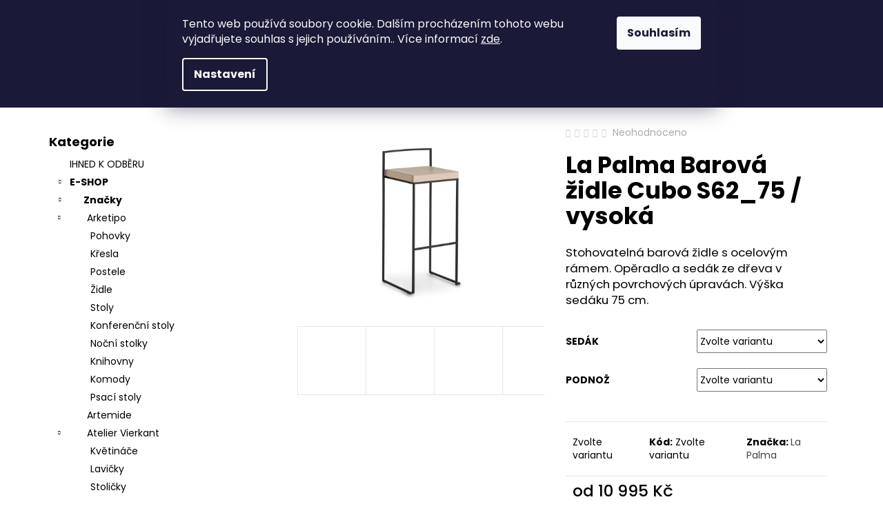

--- FILE ---
content_type: text/html; charset=utf-8
request_url: https://eshop.cskarlin.cz/la-palma-barova-zidle-cubo-s62_75-vysoka/
body_size: 35471
content:
<!doctype html><html lang="cs" dir="ltr" class="header-background-dark external-fonts-loaded"><head><meta charset="utf-8" /><meta name="viewport" content="width=device-width,initial-scale=1" /><title>La Palma Barová židle Cubo S62_75 / vysoká - Concept Store Karlín</title><link rel="preconnect" href="https://cdn.myshoptet.com" /><link rel="dns-prefetch" href="https://cdn.myshoptet.com" /><link rel="preload" href="https://cdn.myshoptet.com/prj/dist/master/cms/libs/jquery/jquery-1.11.3.min.js" as="script" /><link href="https://cdn.myshoptet.com/prj/dist/master/cms/templates/frontend_templates/shared/css/font-face/poppins.css" rel="stylesheet"><link href="https://cdn.myshoptet.com/prj/dist/master/shop/dist/font-shoptet-12.css.d637f40c301981789c16.css" rel="stylesheet"><script>
dataLayer = [];
dataLayer.push({'shoptet' : {
    "pageId": 1009,
    "pageType": "productDetail",
    "currency": "CZK",
    "currencyInfo": {
        "decimalSeparator": ",",
        "exchangeRate": 1,
        "priceDecimalPlaces": 2,
        "symbol": "K\u010d",
        "symbolLeft": 0,
        "thousandSeparator": " "
    },
    "language": "cs",
    "projectId": 416032,
    "product": {
        "id": 11844,
        "guid": "554c5008-73cc-11ec-96b3-ecf4bbdf609a",
        "hasVariants": true,
        "codes": [
            {
                "code": "11844\/BEL"
            },
            {
                "code": "11844\/BEL2"
            },
            {
                "code": "11844\/BUK"
            },
            {
                "code": "11844\/BUK2"
            },
            {
                "code": "11844\/LAK"
            },
            {
                "code": "11844\/LAK2"
            },
            {
                "code": "11844\/LAK3"
            },
            {
                "code": "11844\/LAK4"
            },
            {
                "code": "11844\/BEL3"
            },
            {
                "code": "11844\/BUK3"
            },
            {
                "code": "11844\/LAK5"
            },
            {
                "code": "11844\/LAK6"
            }
        ],
        "name": "La Palma Barov\u00e1 \u017eidle Cubo S62_75 \/ vysok\u00e1",
        "appendix": "",
        "weight": 0,
        "manufacturer": "La Palma",
        "manufacturerGuid": "1EF5333D1DFA637487D5DA0BA3DED3EE",
        "currentCategory": "E-SHOP | Zna\u010dky",
        "currentCategoryGuid": "707cda8f-ac04-11eb-bbb3-b8ca3a6063f8",
        "defaultCategory": "E-SHOP | Zna\u010dky",
        "defaultCategoryGuid": "707cda8f-ac04-11eb-bbb3-b8ca3a6063f8",
        "currency": "CZK",
        "priceWithVatMin": 10995,
        "priceWithVatMax": 12523
    },
    "stocks": [
        {
            "id": 1,
            "title": "Concept Store Karl\u00edn",
            "isDeliveryPoint": 1,
            "visibleOnEshop": 1
        },
        {
            "id": "ext",
            "title": "Sklad",
            "isDeliveryPoint": 0,
            "visibleOnEshop": 1
        }
    ],
    "cartInfo": {
        "id": null,
        "freeShipping": false,
        "freeShippingFrom": 5000,
        "leftToFreeGift": {
            "formattedPrice": "0 K\u010d",
            "priceLeft": 0
        },
        "freeGift": false,
        "leftToFreeShipping": {
            "priceLeft": 5000,
            "dependOnRegion": 0,
            "formattedPrice": "5 000 K\u010d"
        },
        "discountCoupon": [],
        "getNoBillingShippingPrice": {
            "withoutVat": 0,
            "vat": 0,
            "withVat": 0
        },
        "cartItems": [],
        "taxMode": "ORDINARY"
    },
    "cart": [],
    "customer": {
        "priceRatio": 1,
        "priceListId": 1,
        "groupId": null,
        "registered": false,
        "mainAccount": false
    }
}});
dataLayer.push({'cookie_consent' : {
    "marketing": "denied",
    "analytics": "denied"
}});
document.addEventListener('DOMContentLoaded', function() {
    shoptet.consent.onAccept(function(agreements) {
        if (agreements.length == 0) {
            return;
        }
        dataLayer.push({
            'cookie_consent' : {
                'marketing' : (agreements.includes(shoptet.config.cookiesConsentOptPersonalisation)
                    ? 'granted' : 'denied'),
                'analytics': (agreements.includes(shoptet.config.cookiesConsentOptAnalytics)
                    ? 'granted' : 'denied')
            },
            'event': 'cookie_consent'
        });
    });
});
</script>

<!-- Google Tag Manager -->
<script>(function(w,d,s,l,i){w[l]=w[l]||[];w[l].push({'gtm.start':
new Date().getTime(),event:'gtm.js'});var f=d.getElementsByTagName(s)[0],
j=d.createElement(s),dl=l!='dataLayer'?'&l='+l:'';j.async=true;j.src=
'https://www.googletagmanager.com/gtm.js?id='+i+dl;f.parentNode.insertBefore(j,f);
})(window,document,'script','dataLayer','GTM-M9T6B69B');</script>
<!-- End Google Tag Manager -->

<meta property="og:type" content="website"><meta property="og:site_name" content="eshop.cskarlin.cz"><meta property="og:url" content="https://eshop.cskarlin.cz/la-palma-barova-zidle-cubo-s62_75-vysoka/"><meta property="og:title" content="La Palma Barová židle Cubo S62_75 / vysoká - Concept Store Karlín"><meta name="author" content="Concept Store Karlín"><meta name="web_author" content="Shoptet.cz"><meta name="dcterms.rightsHolder" content="eshop.cskarlin.cz"><meta name="robots" content="index,follow"><meta property="og:image" content="https://cdn.myshoptet.com/usr/eshop.cskarlin.cz/user/shop/big/11844-1_cubo-s62-h75-sud-est.jpg?61df1944"><meta property="og:description" content="La Palma Barová židle Cubo S62_75 / vysoká. Stohovatelná barová židle s ocelovým rámem. Opěradlo a sedák ze dřeva v různých povrchových úpravách. Výška sedáku 75 cm."><meta name="description" content="La Palma Barová židle Cubo S62_75 / vysoká. Stohovatelná barová židle s ocelovým rámem. Opěradlo a sedák ze dřeva v různých povrchových úpravách. Výška sedáku 75 cm."><meta name="google-site-verification" content="L566i49dky3x12pUOf1sKUrkdyf__wY2sPB9WXJf4HE"><meta property="product:price:amount" content="10995"><meta property="product:price:currency" content="CZK"><style>:root {--color-primary: #424141;--color-primary-h: 0;--color-primary-s: 1%;--color-primary-l: 26%;--color-primary-hover: #424141;--color-primary-hover-h: 0;--color-primary-hover-s: 1%;--color-primary-hover-l: 26%;--color-secondary: #C2C0B3;--color-secondary-h: 52;--color-secondary-s: 11%;--color-secondary-l: 73%;--color-secondary-hover: #C2C0B3;--color-secondary-hover-h: 52;--color-secondary-hover-s: 11%;--color-secondary-hover-l: 73%;--color-tertiary: #DDDDDD;--color-tertiary-h: 0;--color-tertiary-s: 0%;--color-tertiary-l: 87%;--color-tertiary-hover: #DDDDDD;--color-tertiary-hover-h: 0;--color-tertiary-hover-s: 0%;--color-tertiary-hover-l: 87%;--color-header-background: #424141;--template-font: "Poppins";--template-headings-font: "Poppins";--header-background-url: url("[data-uri]");--cookies-notice-background: #1A1937;--cookies-notice-color: #F8FAFB;--cookies-notice-button-hover: #f5f5f5;--cookies-notice-link-hover: #27263f;--templates-update-management-preview-mode-content: "Náhled aktualizací šablony je aktivní pro váš prohlížeč."}</style>
    
    <link href="https://cdn.myshoptet.com/prj/dist/master/shop/dist/main-12.less.cbeb3006c3de8c1b385d.css" rel="stylesheet" />
        
    <script>var shoptet = shoptet || {};</script>
    <script src="https://cdn.myshoptet.com/prj/dist/master/shop/dist/main-3g-header.js.05f199e7fd2450312de2.js"></script>
<!-- User include --><!-- project html code header -->
<style>
.in-atelier-vierkant .prices, 
.in-atelier-vierkant .p-tools,
.in-atelier-vierkant #category-header, 
.in-atelier-vierkant #filters-wrapper, 
.in-kvetinace-2 #category-header, 
.in-atelier-vierkant .p-tools,
.in-kvetinace-2 #filters-wrapper {
   display: none !important;
}
@media (min-width: 768px) {
.sloupec {
    width: 33%;
    display: inline-block;
    text-align: center;
    padding: 20px;
}
}
@media (max-width: 767px) {
.sloupec {
    width: 49%;
    display: inline-block;
    text-align: center;
    padding: 7px;
}
.type-category .category-perex .btn {
    font-size: 12px;
    margin-right: 1px;
    padding: 5px;
}
.category-perex img.lema {
   width: 100%;
}
}
/* cbox */
#site-agree-button {
    display: none;
}
/*
#cboxContent {
    background-color: transparent;
}
*/
.sloupce {
   max-width: 100%;
}
.sloupce:after {
  content: "";
  display: table;
  clear: both;
}
.sloupce_6 {
    width: 31.7%;
    float: left;
    margin-top: 10px;
    margin-right: 20px;
}
.sloupce_6.male {
    height: 210px;
}
.sloupce_6_nadpis {
   margin-top: 15px;
   font-size: 20px;
   float: left;
}
.sloupce_6_popis {
    float: left;
    margin-top: 10px;
}
.sloupce_6 div .male {
   max-width: 70px;
}
@media only screen and (max-width:640px) {
 .sloupce_6 {
      width: 100%;
      margin-right: 0;
      height: auto;
      margin-bottom: 28px;
      }
 }

.welcome a {
    color: black;
}
.in-brokis .col-xs-6.col-sm-4.col-lg-3.col-xl-2:nth-child(7) .text {
 color: #ae0000 !important;
 font-weight: bold;
}
.in-brokis .brokis_subcat li a .text {
 color: black !important;
 font-weight: 400;
}
body:not(.in-brokis) .banner-category img[alt~="Brokis"]{
   display: none;
}  

.btn-cart, .add-to-cart-button {
   background-color: #424141 !important;
   border-color: #424141 !important;
}
@media only screen and (max-width:640px) {
.navigation-buttons {
   position: relative;
   }
   }
/* ask */
.p-param-block {
    display: block;
}
@media (min-width:480px) {
    .link-icons {
        flex-flow: unset;
    }
}
a.link-icon:hover {
    color: white;
}
.link-icon.print, .link-icon.share {
    display: none;
}
@media screen and (max-width: 767px) {
.link-icons::before {
    text-align: center;
    display: block;
    }
.link-icons {
    display: block;
    text-align: center;
  }
}
.link-icons::before {
    content: "\e924";
    color: black;
    font-family: shoptet;
    font-size: 40px;
    margin: -6px 20px;
}

.link-icons {
    background-color: #00c04b;
    padding: 19px 7px;
}
.link-icon.chat::before {
    display: none;
}
.link-icon.chat {
    text-decoration: unset !important;
}
.napiste-nam:hover {
    text-decoration: underline !important;
}
.link-icon.chat span {
    font-size: 18px;
    font-weight: bold;
}
.napiste-nam {
    color: black;
    font-size: 14px;
    margin-top: 5px;
}
@media screen and (min-width: 768px) {
}
/* ask end */
.site-msg.information {
    background-color: #ae0000 !important;
}
.site-msg img {
    margin-bottom: 3px;
}
.flag.flag-custom1 {
    background-color: #ae0000 !important;
}
.flag.flag-discount {
    background-color: #ae0000;
}
/* msg lišta */
.menu-helper.visible {
    z-index: 2;
}
.site-msg.information {
    position: relative;
    font-size: 19px;
    z-index: 1;
    bottom: 0px;
    left: 0px;
    max-width: none;
    width: 100%;
    opacity: 1;
    box-shadow: none;
    color: #fff;
    text-align: center;
    background: #9b9b9b;
    font-weight: 400;
    padding: 10px 10px;
  }
  .site-msg.information .text {
    padding-right: 20px;
    font-weight: bold;
  }
  .site-msg .close::before, .site-msg .close::after {
      background: white;
  }
  .site-msg.information a {
    color: #fff;
  }
  .site-msg.information a:hover {
    color: white;
    text-decoration: none;
  }
  .site-msg img {
    height: 20px;
    margin-left: 17px;
}
.site-msg .close::before {
    color: #fff;
}

.brokis-category-title {
    margin-top: 50px;
}
.brokis_subcat {
    padding: 0;
}

.flag.flag-freeshipping {
    background-color: black;
}
@media screen and (max-width: 479px) {
.subcategories li {
    padding: 1px !important;
}
}
@media screen and (min-width: 480px) {
.subcategories li {
width: 33.333333;
    padding: 1px !important;
}
}
@media screen and (min-width: 768px) {
.subcategories li {
width: 25%;
    padding: 2px !important;
}
}
@media screen and (min-width: 1200px) {
.subcategories li {
width: 20%;
    padding: 7px !important;
}
}
@media screen and (min-width: 1440px) {
.subcategories li {width: 20%;
   padding: 3px !important;
   margin-top: 1Opx;
   }
}
.subcategories li a {
padding: 0; 
}
.subcategories.with-image li a {
   display: block;
   height: 100%;
   padding: 6px;
   }
.subcategories li a::before {
display: none; 
}
.subcategories.with-image li a .image {
display: inline-table;
width: 100%; 
}
.subcategories.with-image li a .text {
width: 100%;
color: #000;
text-align: center;
margin-top: 13px !important;
text-transform: unset;
font-weight: 500;
height: 100%;
padding-left: 0;
}
.subcategories.with-image li a:hover .text {
text-decoration: underline;
}
.subcategories.with-image li {
    flex-direction: unset;
}

@media screen and (max-width: 767px) {
.subcategories li.col-xs-6 {width: 50%;}
}

.subcategories li a:hover {
box-shadow: 8px 8px 32px 0 rgb(0 0 0 / 11%);
-webkit-transform: translateY(-2px);
transform: translateY(-2px);
}

.subcategories {
padding-bottom: 30px;
align-items: unset;
}
.subcategories.with-image li a .image img {max-height: 120px !important;}
.subcategories li a::after {
display: none;
}

.category-perex.empty-content {
    display: none;
}

</style>
<style>
.welcome {
    text-align: center;
    font-size: 26px;
    line-height: 55px;
    font-family: 'avenir_next_lt_proregular';
    font-weight: 200;
}
.welcome div p a:hover {
    text-decoration: underline;
    }
@media (max-width:767px) {
.type-index .banner-wrapper {
    margin-top: 0;
}
.welcome {
    text-align: center;
    font-weight: bold;
    font-size: 20px;
    line-height: 40px;
    }
.next-to-carousel-banners {
    padding: 0;
    }
    }
    .banner-wrapper + .banner-wrapper {
        border-top: 1px solid;
    }
.homepage-texts-wrapper {
    margin-top: 19px;
}
.next-to-carousel-banners {
    display: block;
}
.shp-tabs-wrapper.homepage-tabs-wrapper {
    margin-top: 19px;
}
@media (min-width:1200px) {
    .breadcrumbs, .index-content-wrapper, .next-to-carousel-banners, .ordering-process .content-wrapper-in, .p-detail-inner, .p-detail-tabs-wrapper, .type-category .content, .type-glossary .content-wrapper-in, .type-manufacturer-detail .content-wrapper-in, .type-manufacturers-listing .content-wrapper-in, .type-page .content-wrapper-in, .type-post .content-wrapper-in, .type-posts-listing .content-wrapper-in, .type-search .content-wrapper-in {
        max-width: 1440px;
    }
}
.body-banners {
    margin: 0;
}
.body-banners .banner-wrapper {
    width: 100%;
}
@media (min-width:992px) {
    .next-to-carousel-banners {
        margin-top: 0;
    }
}
@media (min-width:768px) {
    .banner-wrapper {
       margin: 0;
       overflow: hidden;
    }
    .banner-wrapper + .banner-wrapper {
        margin-top: 0;
    }
}
</style>
<link rel="stylesheet" type="text/css" href="/user/documents/fonts/stylesheet.css">
<!-- /User include --><link rel="shortcut icon" href="/favicon.ico" type="image/x-icon" /><link rel="canonical" href="https://eshop.cskarlin.cz/la-palma-barova-zidle-cubo-s62_75-vysoka/" /><script>!function(){var t={9196:function(){!function(){var t=/\[object (Boolean|Number|String|Function|Array|Date|RegExp)\]/;function r(r){return null==r?String(r):(r=t.exec(Object.prototype.toString.call(Object(r))))?r[1].toLowerCase():"object"}function n(t,r){return Object.prototype.hasOwnProperty.call(Object(t),r)}function e(t){if(!t||"object"!=r(t)||t.nodeType||t==t.window)return!1;try{if(t.constructor&&!n(t,"constructor")&&!n(t.constructor.prototype,"isPrototypeOf"))return!1}catch(t){return!1}for(var e in t);return void 0===e||n(t,e)}function o(t,r,n){this.b=t,this.f=r||function(){},this.d=!1,this.a={},this.c=[],this.e=function(t){return{set:function(r,n){u(c(r,n),t.a)},get:function(r){return t.get(r)}}}(this),i(this,t,!n);var e=t.push,o=this;t.push=function(){var r=[].slice.call(arguments,0),n=e.apply(t,r);return i(o,r),n}}function i(t,n,o){for(t.c.push.apply(t.c,n);!1===t.d&&0<t.c.length;){if("array"==r(n=t.c.shift()))t:{var i=n,a=t.a;if("string"==r(i[0])){for(var f=i[0].split("."),s=f.pop(),p=(i=i.slice(1),0);p<f.length;p++){if(void 0===a[f[p]])break t;a=a[f[p]]}try{a[s].apply(a,i)}catch(t){}}}else if("function"==typeof n)try{n.call(t.e)}catch(t){}else{if(!e(n))continue;for(var l in n)u(c(l,n[l]),t.a)}o||(t.d=!0,t.f(t.a,n),t.d=!1)}}function c(t,r){for(var n={},e=n,o=t.split("."),i=0;i<o.length-1;i++)e=e[o[i]]={};return e[o[o.length-1]]=r,n}function u(t,o){for(var i in t)if(n(t,i)){var c=t[i];"array"==r(c)?("array"==r(o[i])||(o[i]=[]),u(c,o[i])):e(c)?(e(o[i])||(o[i]={}),u(c,o[i])):o[i]=c}}window.DataLayerHelper=o,o.prototype.get=function(t){var r=this.a;t=t.split(".");for(var n=0;n<t.length;n++){if(void 0===r[t[n]])return;r=r[t[n]]}return r},o.prototype.flatten=function(){this.b.splice(0,this.b.length),this.b[0]={},u(this.a,this.b[0])}}()}},r={};function n(e){var o=r[e];if(void 0!==o)return o.exports;var i=r[e]={exports:{}};return t[e](i,i.exports,n),i.exports}n.n=function(t){var r=t&&t.__esModule?function(){return t.default}:function(){return t};return n.d(r,{a:r}),r},n.d=function(t,r){for(var e in r)n.o(r,e)&&!n.o(t,e)&&Object.defineProperty(t,e,{enumerable:!0,get:r[e]})},n.o=function(t,r){return Object.prototype.hasOwnProperty.call(t,r)},function(){"use strict";n(9196)}()}();</script>    <!-- Global site tag (gtag.js) - Google Analytics -->
    <script async src="https://www.googletagmanager.com/gtag/js?id=G-PLNJNXJ2GS"></script>
    <script>
        
        window.dataLayer = window.dataLayer || [];
        function gtag(){dataLayer.push(arguments);}
        

                    console.debug('default consent data');

            gtag('consent', 'default', {"ad_storage":"denied","analytics_storage":"denied","ad_user_data":"denied","ad_personalization":"denied","wait_for_update":500});
            dataLayer.push({
                'event': 'default_consent'
            });
        
        gtag('js', new Date());

        
                gtag('config', 'G-PLNJNXJ2GS', {"groups":"GA4","send_page_view":false,"content_group":"productDetail","currency":"CZK","page_language":"cs"});
        
                gtag('config', 'AW-358958997', {"allow_enhanced_conversions":true});
        
        
        
        
        
                    gtag('event', 'page_view', {"send_to":"GA4","page_language":"cs","content_group":"productDetail","currency":"CZK"});
        
                gtag('set', 'currency', 'CZK');

        gtag('event', 'view_item', {
            "send_to": "UA",
            "items": [
                {
                    "id": "11844\/BEL",
                    "name": "La Palma Barov\u00e1 \u017eidle Cubo S62_75 \/ vysok\u00e1",
                    "category": "E-SHOP \/ Zna\u010dky",
                                        "brand": "La Palma",
                                                            "variant": "Sed\u00e1k: b\u011blen\u00fd buk - blanched beech (G), Podno\u017e: pr\u00e1\u0161kov\u00fd lak \u010dern\u00fd - black power c (05)",
                                        "price": 9086.78
                }
            ]
        });
        
        
        
        
        
                    gtag('event', 'view_item', {"send_to":"GA4","page_language":"cs","content_group":"productDetail","value":9086.7800000000007,"currency":"CZK","items":[{"item_id":"11844\/BEL","item_name":"La Palma Barov\u00e1 \u017eidle Cubo S62_75 \/ vysok\u00e1","item_brand":"La Palma","item_category":"E-SHOP","item_category2":"Zna\u010dky","item_variant":"11844\/BEL~Sed\u00e1k: b\u011blen\u00fd buk - blanched beech (G), Podno\u017e: pr\u00e1\u0161kov\u00fd lak \u010dern\u00fd - black power c (05)","price":9086.7800000000007,"quantity":1,"index":0}]});
        
        
        
        
        
        
        
        document.addEventListener('DOMContentLoaded', function() {
            if (typeof shoptet.tracking !== 'undefined') {
                for (var id in shoptet.tracking.bannersList) {
                    gtag('event', 'view_promotion', {
                        "send_to": "UA",
                        "promotions": [
                            {
                                "id": shoptet.tracking.bannersList[id].id,
                                "name": shoptet.tracking.bannersList[id].name,
                                "position": shoptet.tracking.bannersList[id].position
                            }
                        ]
                    });
                }
            }

            shoptet.consent.onAccept(function(agreements) {
                if (agreements.length !== 0) {
                    console.debug('gtag consent accept');
                    var gtagConsentPayload =  {
                        'ad_storage': agreements.includes(shoptet.config.cookiesConsentOptPersonalisation)
                            ? 'granted' : 'denied',
                        'analytics_storage': agreements.includes(shoptet.config.cookiesConsentOptAnalytics)
                            ? 'granted' : 'denied',
                                                                                                'ad_user_data': agreements.includes(shoptet.config.cookiesConsentOptPersonalisation)
                            ? 'granted' : 'denied',
                        'ad_personalization': agreements.includes(shoptet.config.cookiesConsentOptPersonalisation)
                            ? 'granted' : 'denied',
                        };
                    console.debug('update consent data', gtagConsentPayload);
                    gtag('consent', 'update', gtagConsentPayload);
                    dataLayer.push(
                        { 'event': 'update_consent' }
                    );
                }
            });
        });
    </script>
</head><body class="desktop id-1009 in-znacky template-12 type-product type-detail multiple-columns-body columns-3 ums_forms_redesign--off ums_a11y_category_page--on ums_discussion_rating_forms--off ums_flags_display_unification--on ums_a11y_login--on mobile-header-version-0"><noscript>
    <style>
        #header {
            padding-top: 0;
            position: relative !important;
            top: 0;
        }
        .header-navigation {
            position: relative !important;
        }
        .overall-wrapper {
            margin: 0 !important;
        }
        body:not(.ready) {
            visibility: visible !important;
        }
    </style>
    <div class="no-javascript">
        <div class="no-javascript__title">Musíte změnit nastavení vašeho prohlížeče</div>
        <div class="no-javascript__text">Podívejte se na: <a href="https://www.google.com/support/bin/answer.py?answer=23852">Jak povolit JavaScript ve vašem prohlížeči</a>.</div>
        <div class="no-javascript__text">Pokud používáte software na blokování reklam, může být nutné povolit JavaScript z této stránky.</div>
        <div class="no-javascript__text">Děkujeme.</div>
    </div>
</noscript>

        <div id="fb-root"></div>
        <script>
            window.fbAsyncInit = function() {
                FB.init({
//                    appId            : 'your-app-id',
                    autoLogAppEvents : true,
                    xfbml            : true,
                    version          : 'v19.0'
                });
            };
        </script>
        <script async defer crossorigin="anonymous" src="https://connect.facebook.net/cs_CZ/sdk.js"></script>
<!-- Google Tag Manager (noscript) -->
<noscript><iframe src="https://www.googletagmanager.com/ns.html?id=GTM-M9T6B69B"
height="0" width="0" style="display:none;visibility:hidden"></iframe></noscript>
<!-- End Google Tag Manager (noscript) -->

    <div class="siteCookies siteCookies--top siteCookies--dark js-siteCookies" role="dialog" data-testid="cookiesPopup" data-nosnippet>
        <div class="siteCookies__form">
            <div class="siteCookies__content">
                <div class="siteCookies__text">
                    Tento web používá soubory cookie. Dalším procházením tohoto webu vyjadřujete souhlas s jejich používáním.. Více informací <a href="http://eshop.cskarlin.cz/podminky-ochrany-osobnich-udaju/" target="\" _blank="">zde</a>.
                </div>
                <p class="siteCookies__links">
                    <button class="siteCookies__link js-cookies-settings" aria-label="Nastavení cookies" data-testid="cookiesSettings">Nastavení</button>
                </p>
            </div>
            <div class="siteCookies__buttonWrap">
                                <button class="siteCookies__button js-cookiesConsentSubmit" value="all" aria-label="Přijmout cookies" data-testid="buttonCookiesAccept">Souhlasím</button>
            </div>
        </div>
        <script>
            document.addEventListener("DOMContentLoaded", () => {
                const siteCookies = document.querySelector('.js-siteCookies');
                document.addEventListener("scroll", shoptet.common.throttle(() => {
                    const st = document.documentElement.scrollTop;
                    if (st > 1) {
                        siteCookies.classList.add('siteCookies--scrolled');
                    } else {
                        siteCookies.classList.remove('siteCookies--scrolled');
                    }
                }, 100));
            });
        </script>
    </div>
<a href="#content" class="skip-link sr-only">Přejít na obsah</a><div class="overall-wrapper"><div class="site-msg information"><div class="container"><div class="text">Máme pro vás připravené zajímavé nabídky - kontaktujte nás na <a href="mailto:praha@cskarlin.cz">praha@cskarlin.cz</a></div><div class="close js-close-information-msg"></div></div></div>
    <div class="user-action">
                        <dialog id="login" class="dialog dialog--modal dialog--fullscreen js-dialog--modal" aria-labelledby="loginHeading">
        <div class="dialog__close dialog__close--arrow">
                        <button type="button" class="btn toggle-window-arr" data-dialog-close data-testid="backToShop">Zpět <span>do obchodu</span></button>
            </div>
        <div class="dialog__wrapper">
            <div class="dialog__content dialog__content--form">
                <div class="dialog__header">
                    <h2 id="loginHeading" class="dialog__heading dialog__heading--login">Přihlášení k vašemu účtu</h2>
                </div>
                <div id="customerLogin" class="dialog__body">
                    <form action="/action/Customer/Login/" method="post" id="formLoginIncluded" class="csrf-enabled formLogin" data-testid="formLogin"><input type="hidden" name="referer" value="" /><div class="form-group"><div class="input-wrapper email js-validated-element-wrapper no-label"><input type="email" name="email" class="form-control" autofocus placeholder="E-mailová adresa (např. jan@novak.cz)" data-testid="inputEmail" autocomplete="email" required /></div></div><div class="form-group"><div class="input-wrapper password js-validated-element-wrapper no-label"><input type="password" name="password" class="form-control" placeholder="Heslo" data-testid="inputPassword" autocomplete="current-password" required /><span class="no-display">Nemůžete vyplnit toto pole</span><input type="text" name="surname" value="" class="no-display" /></div></div><div class="form-group"><div class="login-wrapper"><button type="submit" class="btn btn-secondary btn-text btn-login" data-testid="buttonSubmit">Přihlásit se</button><div class="password-helper"><a href="/registrace/" data-testid="signup" rel="nofollow">Nová registrace</a><a href="/klient/zapomenute-heslo/" rel="nofollow">Zapomenuté heslo</a></div></div></div></form>
                </div>
            </div>
        </div>
    </dialog>
            </div>
<header id="header"><div class="container navigation-wrapper"><div class="site-name"><a href="/" data-testid="linkWebsiteLogo"><img src="https://cdn.myshoptet.com/usr/eshop.cskarlin.cz/user/logos/cskarlin_white.png" alt="Concept Store Karlín" fetchpriority="low" /></a></div><nav id="navigation" aria-label="Hlavní menu" data-collapsible="true"><div class="navigation-in menu"><ul class="menu-level-1" role="menubar" data-testid="headerMenuItems"><li class="menu-item-1009 ext" role="none"><a href="/znacky/" class="active" data-testid="headerMenuItem" role="menuitem" aria-haspopup="true" aria-expanded="false"><b>Značky</b><span class="submenu-arrow"></span></a><ul class="menu-level-2" aria-label="Značky" tabindex="-1" role="menu"><li class="menu-item-1012" role="none"><a href="/arketipo/" data-image="https://cdn.myshoptet.com/usr/eshop.cskarlin.cz/user/categories/orig/jk_yschjsy.png" data-testid="headerMenuItem" role="menuitem"><span>Arketipo</span></a>
                        </li><li class="menu-item-1123" role="none"><a href="/artemide/" data-image="https://cdn.myshoptet.com/usr/eshop.cskarlin.cz/user/categories/orig/hbbjn.png" data-testid="headerMenuItem" role="menuitem"><span>Artemide</span></a>
                        </li><li class="menu-item-1255" role="none"><a href="/atelier-vierkant/" data-image="https://cdn.myshoptet.com/usr/eshop.cskarlin.cz/user/categories/orig/cdcbdbcjsdbcjkcjkascsbckb.png" data-testid="headerMenuItem" role="menuitem"><span>Atelier Vierkant</span></a>
                        </li><li class="menu-item-1015" role="none"><a href="/blomus/" data-image="https://cdn.myshoptet.com/usr/eshop.cskarlin.cz/user/categories/orig/blomus_portugal0451b.jpg" data-testid="headerMenuItem" role="menuitem"><span>Blomus</span></a>
                        </li><li class="menu-item-1246" role="none"><a href="/bomma/" data-image="https://cdn.myshoptet.com/usr/eshop.cskarlin.cz/user/categories/orig/csdchsdcscjhcasjbcsbchjsb.png" data-testid="headerMenuItem" role="menuitem"><span>Bomma</span></a>
                        </li><li class="menu-item-1165" role="none"><a href="/bonaldo/" data-image="https://cdn.myshoptet.com/usr/eshop.cskarlin.cz/user/categories/orig/csndjcndkcsdjknn.png" data-testid="headerMenuItem" role="menuitem"><span>Bonaldo</span></a>
                        </li><li class="menu-item-1329" role="none"><a href="/bora/" data-image="https://cdn.myshoptet.com/usr/eshop.cskarlin.cz/user/categories/orig/bora.png" data-testid="headerMenuItem" role="menuitem"><span>Bora</span></a>
                        </li><li class="menu-item-1126" role="none"><a href="/brokis/" data-image="https://cdn.myshoptet.com/usr/eshop.cskarlin.cz/user/categories/orig/ccdc.png" data-testid="headerMenuItem" role="menuitem"><span>Brokis</span></a>
                        </li><li class="menu-item-1231" role="none"><a href="/cane-line/" data-image="https://cdn.myshoptet.com/usr/eshop.cskarlin.cz/user/categories/orig/ajajjaj.png" data-testid="headerMenuItem" role="menuitem"><span>Cane-line</span></a>
                        </li><li class="menu-item-1132" role="none"><a href="/cattelan-italia/" data-image="https://cdn.myshoptet.com/usr/eshop.cskarlin.cz/user/categories/orig/3dfb9b2f-4684-4acd-a7d2-4272ec032dfe.jpg" data-testid="headerMenuItem" role="menuitem"><span>Cattelan Italia</span></a>
                        </li><li class="menu-item-1888" role="none"><a href="/cierre/" data-image="https://cdn.myshoptet.com/usr/eshop.cskarlin.cz/user/categories/orig/d36604fb-19a0-4513-863a-ac6c565283ce.jpg" data-testid="headerMenuItem" role="menuitem"><span>Cierre1972</span></a>
                        </li><li class="menu-item-1356" role="none"><a href="/concept-store-karlin/" data-image="https://cdn.myshoptet.com/usr/eshop.cskarlin.cz/user/categories/orig/cskarlin.png" data-testid="headerMenuItem" role="menuitem"><span>CSK KOBERCE</span></a>
                        </li><li class="menu-item-1443" role="none"><a href="/delta-light/" data-image="https://cdn.myshoptet.com/usr/eshop.cskarlin.cz/user/categories/orig/ohoho.png" data-testid="headerMenuItem" role="menuitem"><span>Delta light</span></a>
                        </li><li class="menu-item-1207" role="none"><a href="/desalto/" data-image="https://cdn.myshoptet.com/usr/eshop.cskarlin.cz/user/categories/orig/momomo.jpg" data-testid="headerMenuItem" role="menuitem"><span>Desalto</span></a>
                        </li><li class="menu-item-1195" role="none"><a href="/dallagnese/" data-image="https://cdn.myshoptet.com/usr/eshop.cskarlin.cz/user/categories/orig/mmmmmmmmm.png" data-testid="headerMenuItem" role="menuitem"><span>Dall’Agnese</span></a>
                        </li><li class="menu-item-1449" role="none"><a href="/ernestomeda/" data-image="https://cdn.myshoptet.com/usr/eshop.cskarlin.cz/user/categories/orig/aaaaaa.jpg" data-testid="headerMenuItem" role="menuitem"><span>Ernestomeda</span></a>
                        </li><li class="menu-item-1723" role="none"><a href="/eva-solo/" data-image="https://cdn.myshoptet.com/usr/eshop.cskarlin.cz/user/categories/orig/dvd.png" data-testid="headerMenuItem" role="menuitem"><span>EVA SOLO</span></a>
                        </li><li class="menu-item-1762" role="none"><a href="/gubi/" data-image="https://cdn.myshoptet.com/usr/eshop.cskarlin.cz/user/categories/orig/vsdvsdvdf.png" data-testid="headerMenuItem" role="menuitem"><span>GUBI</span></a>
                        </li><li class="menu-item-1870" role="none"><a href="/in-es-artdesign/" data-image="https://cdn.myshoptet.com/usr/eshop.cskarlin.cz/user/categories/orig/sn__mek_obrazovky_2025-10-22_115128.png" data-testid="headerMenuItem" role="menuitem"><span>In-es.artdesign</span></a>
                        </li><li class="menu-item-1720" role="none"><a href="/kare/" data-image="https://cdn.myshoptet.com/usr/eshop.cskarlin.cz/user/categories/orig/cccgc.png" data-testid="headerMenuItem" role="menuitem"><span>KARE</span></a>
                        </li><li class="menu-item-1252" role="none"><a href="/kymo/" data-image="https://cdn.myshoptet.com/usr/eshop.cskarlin.cz/user/categories/orig/opooo.png" data-testid="headerMenuItem" role="menuitem"><span>Kymo</span></a>
                        </li><li class="menu-item-1407" role="none"><a href="/lapalma/" data-image="https://cdn.myshoptet.com/usr/eshop.cskarlin.cz/user/categories/orig/okoki.png" data-testid="headerMenuItem" role="menuitem"><span>Lapalma</span></a>
                        </li><li class="menu-item-1676" role="none"><a href="/lema/" data-image="https://cdn.myshoptet.com/usr/eshop.cskarlin.cz/user/categories/orig/cbsbshbcas.png" data-testid="headerMenuItem" role="menuitem"><span>Lema</span></a>
                        </li><li class="menu-item-1765" role="none"><a href="/ligne-roset/" data-image="https://cdn.myshoptet.com/usr/eshop.cskarlin.cz/user/categories/orig/1005mo.jpg" data-testid="headerMenuItem" role="menuitem"><span>Ligne Roset</span></a>
                        </li><li class="menu-item-1383" role="none"><a href="/lucie-rolko/" data-image="https://cdn.myshoptet.com/usr/eshop.cskarlin.cz/user/categories/orig/hhh.png" data-testid="headerMenuItem" role="menuitem"><span>Lucie Rolko</span></a>
                        </li><li class="menu-item-1335" role="none"><a href="/marset/" data-image="https://cdn.myshoptet.com/usr/eshop.cskarlin.cz/user/categories/orig/dddddd.png" data-testid="headerMenuItem" role="menuitem"><span>Marset</span></a>
                        </li><li class="menu-item-1228" role="none"><a href="/miele/" data-image="https://cdn.myshoptet.com/usr/eshop.cskarlin.cz/user/categories/orig/wwww.png" data-testid="headerMenuItem" role="menuitem"><span>Miele</span></a>
                        </li><li class="menu-item-1661" role="none"><a href="/noo-ma/" data-image="https://cdn.myshoptet.com/usr/eshop.cskarlin.cz/user/categories/orig/ttttt.png" data-testid="headerMenuItem" role="menuitem"><span>Noo.ma</span></a>
                        </li><li class="menu-item-1780" role="none"><a href="/rexa/" data-image="https://cdn.myshoptet.com/usr/eshop.cskarlin.cz/user/categories/orig/eeee.png" data-testid="headerMenuItem" role="menuitem"><span>Rexa</span></a>
                        </li><li class="menu-item-1485" role="none"><a href="/roche-bobois/" data-image="https://cdn.myshoptet.com/usr/eshop.cskarlin.cz/user/categories/orig/gggg.png" data-testid="headerMenuItem" role="menuitem"><span>Roche Bobois</span></a>
                        </li><li class="menu-item-1210" role="none"><a href="/samoa/" data-image="https://cdn.myshoptet.com/usr/eshop.cskarlin.cz/user/categories/orig/tttititi.png" data-testid="headerMenuItem" role="menuitem"><span>Samoa</span></a>
                        </li><li class="menu-item-1446" role="none"><a href="/tal/" data-image="https://cdn.myshoptet.com/usr/eshop.cskarlin.cz/user/categories/orig/tal.jpg" data-testid="headerMenuItem" role="menuitem"><span>TAL</span></a>
                        </li><li class="menu-item-1018" role="none"><a href="/tomasella/" data-image="https://cdn.myshoptet.com/usr/eshop.cskarlin.cz/user/categories/orig/eoeoeoe.png" data-testid="headerMenuItem" role="menuitem"><span>Tomasella</span></a>
                        </li><li class="menu-item-1688" role="none"><a href="/ton/" data-image="https://cdn.myshoptet.com/usr/eshop.cskarlin.cz/user/categories/orig/gogogog.png" data-testid="headerMenuItem" role="menuitem"><span>TON</span></a>
                        </li><li class="menu-item-1180" role="none"><a href="/tonon/" data-image="https://cdn.myshoptet.com/usr/eshop.cskarlin.cz/user/categories/orig/totototok.png" data-testid="headerMenuItem" role="menuitem"><span>Tonon</span></a>
                        </li><li class="menu-item-1288" role="none"><a href="/vitra/" data-image="https://cdn.myshoptet.com/usr/eshop.cskarlin.cz/user/categories/orig/fffffffff.png" data-testid="headerMenuItem" role="menuitem"><span>Vitra</span></a>
                        </li></ul></li>
<li class="menu-item-1401" role="none"><a href="/ihned-k-odberu/" data-testid="headerMenuItem" role="menuitem" aria-expanded="false"><b>IHNED K ODBĚRU</b></a></li>
<li class="menu-item-716 ext" role="none"><a href="/obyvaci-pokoje/" data-testid="headerMenuItem" role="menuitem" aria-haspopup="true" aria-expanded="false"><b>Obývací pokoje</b><span class="submenu-arrow"></span></a><ul class="menu-level-2" aria-label="Obývací pokoje" tabindex="-1" role="menu"><li class="menu-item-806" role="none"><a href="/obyvaci-steny/" data-image="https://cdn.myshoptet.com/usr/eshop.cskarlin.cz/user/categories/orig/10001t.jpg" data-testid="headerMenuItem" role="menuitem"><span>Obývací stěny</span></a>
                        </li><li class="menu-item-788" role="none"><a href="/pohovky/" data-image="https://cdn.myshoptet.com/usr/eshop.cskarlin.cz/user/categories/orig/pohovka_(1).jpg" data-testid="headerMenuItem" role="menuitem"><span>Pohovky a sofa</span></a>
                        </li><li class="menu-item-791" role="none"><a href="/kresla/" data-image="https://cdn.myshoptet.com/usr/eshop.cskarlin.cz/user/categories/orig/kreslo_(1).jpg" data-testid="headerMenuItem" role="menuitem"><span>Křesla</span></a>
                        </li><li class="menu-item-860" role="none"><a href="/konferencni-stoly/" data-image="https://cdn.myshoptet.com/usr/eshop.cskarlin.cz/user/categories/orig/konferencni_stoly_(1).jpg" data-testid="headerMenuItem" role="menuitem"><span>Konferenční stoly</span></a>
                        </li><li class="menu-item-863" role="none"><a href="/komody/" data-image="https://cdn.myshoptet.com/usr/eshop.cskarlin.cz/user/categories/orig/komody_(1).jpg" data-testid="headerMenuItem" role="menuitem"><span>Komody</span></a>
                        </li><li class="menu-item-869" role="none"><a href="/police/" data-image="https://cdn.myshoptet.com/usr/eshop.cskarlin.cz/user/categories/orig/police_(1).jpg" data-testid="headerMenuItem" role="menuitem"><span>Police</span></a>
                        </li><li class="menu-item-866" role="none"><a href="/doplnky-obyvaci-pokoj/" data-image="https://cdn.myshoptet.com/usr/eshop.cskarlin.cz/user/categories/orig/doplnky-obyvak_(1).jpg" data-testid="headerMenuItem" role="menuitem"><span>Ostatní</span></a>
                        </li><li class="menu-item-872" role="none"><a href="/knihovny/" data-image="https://cdn.myshoptet.com/usr/eshop.cskarlin.cz/user/categories/orig/knihovna.png" data-testid="headerMenuItem" role="menuitem"><span>Knihovny</span></a>
                        </li><li class="menu-item-1347" role="none"><a href="/koberce/" data-image="https://cdn.myshoptet.com/usr/eshop.cskarlin.cz/user/categories/orig/koberec.png" data-testid="headerMenuItem" role="menuitem"><span>Koberce</span></a>
                        </li><li class="menu-item-1362" role="none"><a href="/konzolovy-stolek/" data-image="https://cdn.myshoptet.com/usr/eshop.cskarlin.cz/user/categories/orig/cccccccccococoococ.png" data-testid="headerMenuItem" role="menuitem"><span>Konzolové stolky</span></a>
                        </li></ul></li>
<li class="menu-item-833 ext" role="none"><a href="/loznice/" data-testid="headerMenuItem" role="menuitem" aria-haspopup="true" aria-expanded="false"><b>Ložnice</b><span class="submenu-arrow"></span></a><ul class="menu-level-2" aria-label="Ložnice" tabindex="-1" role="menu"><li class="menu-item-845" role="none"><a href="/postele/" data-image="https://cdn.myshoptet.com/usr/eshop.cskarlin.cz/user/categories/orig/postel_(1).jpg" data-testid="headerMenuItem" role="menuitem"><span>Postele</span></a>
                        </li><li class="menu-item-851" role="none"><a href="/nocni-stolky/" data-image="https://cdn.myshoptet.com/usr/eshop.cskarlin.cz/user/categories/orig/nocni_stolky_(1).jpg" data-testid="headerMenuItem" role="menuitem"><span>Noční stolky</span></a>
                        </li><li class="menu-item-1350" role="none"><a href="/koberce-3/" data-image="https://cdn.myshoptet.com/usr/eshop.cskarlin.cz/user/categories/orig/koberec.png" data-testid="headerMenuItem" role="menuitem"><span>Koberce</span></a>
                        </li><li class="menu-item-1368" role="none"><a href="/konzolove-stolky/" data-image="https://cdn.myshoptet.com/usr/eshop.cskarlin.cz/user/categories/orig/kategorie_foto_140x100px_-_ci-konzolovy-stolek-diapason_5.jpg" data-testid="headerMenuItem" role="menuitem"><span>Konzolové stolky</span></a>
                        </li></ul></li>
<li class="menu-item-824 ext" role="none"><a href="/osvetleni/" data-testid="headerMenuItem" role="menuitem" aria-haspopup="true" aria-expanded="false"><b>Osvětlení</b><span class="submenu-arrow"></span></a><ul class="menu-level-2" aria-label="Osvětlení" tabindex="-1" role="menu"><li class="menu-item-902" role="none"><a href="/lampicky/" data-image="https://cdn.myshoptet.com/usr/eshop.cskarlin.cz/user/categories/orig/lampicka_(1).jpg" data-testid="headerMenuItem" role="menuitem"><span>Lampičky</span></a>
                        </li><li class="menu-item-905" role="none"><a href="/stojaci-lampy/" data-image="https://cdn.myshoptet.com/usr/eshop.cskarlin.cz/user/categories/orig/stojaci_lampy_(1).jpg" data-testid="headerMenuItem" role="menuitem"><span>Stojací lampy</span></a>
                        </li><li class="menu-item-908" role="none"><a href="/nastenne-lampy/" data-image="https://cdn.myshoptet.com/usr/eshop.cskarlin.cz/user/categories/orig/nastenne_lampy_(1).jpg" data-testid="headerMenuItem" role="menuitem"><span>Nástěnné lampy</span></a>
                        </li><li class="menu-item-911" role="none"><a href="/stropni-svitidla/" data-image="https://cdn.myshoptet.com/usr/eshop.cskarlin.cz/user/categories/orig/stropni_svitidla_(1).jpg" data-testid="headerMenuItem" role="menuitem"><span>Stropní svítidla</span></a>
                        </li><li class="menu-item-929" role="none"><a href="/designove-osvetleni/" data-image="https://cdn.myshoptet.com/usr/eshop.cskarlin.cz/user/categories/orig/design-broks_(1).jpg" data-testid="headerMenuItem" role="menuitem"><span>Designové osvětlení</span></a>
                        </li></ul></li>
<li class="menu-item-842 ext" role="none"><a href="/zahrada/" data-testid="headerMenuItem" role="menuitem" aria-haspopup="true" aria-expanded="false"><b>Zahrada</b><span class="submenu-arrow"></span></a><ul class="menu-level-2" aria-label="Zahrada" tabindex="-1" role="menu"><li class="menu-item-887" role="none"><a href="/kresla-na-zahradu/" data-image="https://cdn.myshoptet.com/usr/eshop.cskarlin.cz/user/categories/orig/breeze_1.jpg" data-testid="headerMenuItem" role="menuitem"><span>Křesla</span></a>
                        </li><li class="menu-item-917" role="none"><a href="/lavice/" data-image="https://cdn.myshoptet.com/usr/eshop.cskarlin.cz/user/categories/orig/bl180-outdoor-furniture-atelier-vierkant-839188_1024x1024.jpg" data-testid="headerMenuItem" role="menuitem"><span>Lavice</span></a>
                        </li><li class="menu-item-890" role="none"><a href="/stoly-na-zahradu/" data-image="https://cdn.myshoptet.com/usr/eshop.cskarlin.cz/user/categories/orig/j__deln___st__l.jpg" data-testid="headerMenuItem" role="menuitem"><span>Stoly</span></a>
                        </li><li class="menu-item-893" role="none"><a href="/zidle-na-zahradu/" data-image="https://cdn.myshoptet.com/usr/eshop.cskarlin.cz/user/categories/orig/zidle_zahrada_(1).jpg" data-testid="headerMenuItem" role="menuitem"><span>Židle</span></a>
                        </li><li class="menu-item-896" role="none"><a href="/lehatka-na-zahradu/" data-image="https://cdn.myshoptet.com/usr/eshop.cskarlin.cz/user/categories/orig/siesta1.jpg" data-testid="headerMenuItem" role="menuitem"><span>Lehátka</span></a>
                        </li><li class="menu-item-899" role="none"><a href="/slunecniky-na-zahradu/" data-image="https://cdn.myshoptet.com/usr/eshop.cskarlin.cz/user/categories/orig/hyde_luxe_slune__n__k.jpg" data-testid="headerMenuItem" role="menuitem"><span>Slunečníky</span></a>
                        </li><li class="menu-item-958" role="none"><a href="/barove-zidle-2/" data-image="https://cdn.myshoptet.com/usr/eshop.cskarlin.cz/user/categories/orig/barovky.jpg" data-testid="headerMenuItem" role="menuitem"><span>Barové židle</span></a>
                        </li><li class="menu-item-964" role="none"><a href="/stolky/" data-image="https://cdn.myshoptet.com/usr/eshop.cskarlin.cz/user/categories/orig/stolky.jpg" data-testid="headerMenuItem" role="menuitem"><span>Stolky</span></a>
                        </li><li class="menu-item-970" role="none"><a href="/daybeds/" data-image="https://cdn.myshoptet.com/usr/eshop.cskarlin.cz/user/categories/orig/conic_daybed_1.jpg" data-testid="headerMenuItem" role="menuitem"><span>Daybeds</span></a>
                        </li><li class="menu-item-973" role="none"><a href="/pohovky-2/" data-image="https://cdn.myshoptet.com/usr/eshop.cskarlin.cz/user/categories/orig/conic_sofa.jpg" data-testid="headerMenuItem" role="menuitem"><span>Pohovky</span></a>
                        </li><li class="menu-item-976" role="none"><a href="/ostatni/" data-image="https://cdn.myshoptet.com/usr/eshop.cskarlin.cz/user/categories/orig/poufy.jpg" data-testid="headerMenuItem" role="menuitem"><span>Ostatní</span></a>
                        </li><li class="menu-item-1341" role="none"><a href="/kvetinace-3/" data-image="https://cdn.myshoptet.com/usr/eshop.cskarlin.cz/user/categories/orig/kv__tin____.png" data-testid="headerMenuItem" role="menuitem"><span>Květináče</span></a>
                        </li></ul></li>
<li class="menu-item-827 ext" role="none"><a href="/kuchyne/" data-testid="headerMenuItem" role="menuitem" aria-haspopup="true" aria-expanded="false"><b>Kuchyně</b><span class="submenu-arrow"></span></a><ul class="menu-level-2" aria-label="Kuchyně" tabindex="-1" role="menu"><li class="menu-item-848" role="none"><a href="/stoly2/" data-image="https://cdn.myshoptet.com/usr/eshop.cskarlin.cz/user/categories/orig/jidelni_stoly_(1).jpg" data-testid="headerMenuItem" role="menuitem"><span>Jídelní stoly</span></a>
                        </li><li class="menu-item-854" role="none"><a href="/spotrebice/" data-image="https://cdn.myshoptet.com/usr/eshop.cskarlin.cz/user/categories/orig/trouba.jpg" data-testid="headerMenuItem" role="menuitem"><span>Spotřebiče</span></a>
                        </li><li class="menu-item-857" role="none"><a href="/barove-zidle/" data-image="https://cdn.myshoptet.com/usr/eshop.cskarlin.cz/user/categories/orig/bar_(1).jpg" data-testid="headerMenuItem" role="menuitem"><span>Barové židle</span></a>
                        </li><li class="menu-item-961" role="none"><a href="/zidle/" data-image="https://cdn.myshoptet.com/usr/eshop.cskarlin.cz/user/categories/orig/tonon.jpg" data-testid="headerMenuItem" role="menuitem"><span>Židle</span></a>
                        </li><li class="menu-item-1371" role="none"><a href="/konzolove-stolky-2/" data-image="https://cdn.myshoptet.com/usr/eshop.cskarlin.cz/user/categories/orig/11394-3_cattelan-italia-stul-valentinox-0.jpg" data-testid="headerMenuItem" role="menuitem"><span>Konzolové stolky</span></a>
                        </li></ul></li>
<li class="menu-item-991" role="none"><a href="/pracovna/" data-testid="headerMenuItem" role="menuitem" aria-expanded="false"><b>Pracovna</b></a></li>
<li class="menu-item-722" role="none"><a href="/doplnky/" data-testid="headerMenuItem" role="menuitem" aria-expanded="false"><b>Doplňky</b></a></li>
<li class="menu-item-29" role="none"><a href="/kontakty/" data-testid="headerMenuItem" role="menuitem" aria-expanded="false"><b>Kontakty</b></a></li>
<li class="menu-item-39" role="none"><a href="/obchodni-podminky/" data-testid="headerMenuItem" role="menuitem" aria-expanded="false"><b>Obchodní podmínky</b></a></li>
<li class="menu-item-935" role="none"><a href="/sortiment/" data-testid="headerMenuItem" role="menuitem" aria-expanded="false"><b>Sortiment pro architekty</b></a></li>
<li class="menu-item-1470" role="none"><a href="/b2b/" target="blank" data-testid="headerMenuItem" role="menuitem" aria-expanded="false"><b>B2B/Velkoobchod</b></a></li>
<li class="menu-item-external-39" role="none"><a href="https://www.cskarlin.cz" target="blank" data-testid="headerMenuItem" role="menuitem" aria-expanded="false"><b>Navštivte náš Showroom</b></a></li>
<li class="appended-category menu-item-707 ext" role="none"><a href="/e-shop/"><b>E-SHOP</b><span class="submenu-arrow" role="menuitem"></span></a><ul class="menu-level-2 menu-level-2-appended" role="menu"><li class="menu-item-1009" role="none"><a href="/znacky/" data-testid="headerMenuItem" role="menuitem"><span>Značky</span></a></li><li class="menu-item-716" role="none"><a href="/obyvaci-pokoje/" data-testid="headerMenuItem" role="menuitem"><span>Obývací pokoje</span></a></li><li class="menu-item-833" role="none"><a href="/loznice/" data-testid="headerMenuItem" role="menuitem"><span>Ložnice</span></a></li><li class="menu-item-827" role="none"><a href="/kuchyne/" data-testid="headerMenuItem" role="menuitem"><span>Kuchyně</span></a></li><li class="menu-item-842" role="none"><a href="/zahrada/" data-testid="headerMenuItem" role="menuitem"><span>Zahrada</span></a></li><li class="menu-item-824" role="none"><a href="/osvetleni/" data-testid="headerMenuItem" role="menuitem"><span>Osvětlení</span></a></li><li class="menu-item-722" role="none"><a href="/doplnky/" data-testid="headerMenuItem" role="menuitem"><span>Doplňky</span></a></li><li class="menu-item-991" role="none"><a href="/pracovna/" data-testid="headerMenuItem" role="menuitem"><span>Pracovna</span></a></li></ul></li><li class="ext" id="nav-manufacturers" role="none"><a href="https://eshop.cskarlin.cz/znacka/" data-testid="brandsText" role="menuitem"><b>Značky</b><span class="submenu-arrow"></span></a><ul class="menu-level-2 expanded" role="menu"><li role="none"><a href="/znacka/arketipo/" data-testid="brandName" role="menuitem"><span>Arketipo</span></a></li><li role="none"><a href="/znacka/atelier-vierkant/" data-testid="brandName" role="menuitem"><span>Atelier Vierkant</span></a></li><li role="none"><a href="/znacka/dallagnese/" data-testid="brandName" role="menuitem"><span>Dall’Agnese</span></a></li><li role="none"><a href="/znacka/in-es-artdesign/" data-testid="brandName" role="menuitem"><span>In-es.artdesign</span></a></li><li role="none"><a href="/znacka/roche-bobois/" data-testid="brandName" role="menuitem"><span>ROCHE BOBOIS</span></a></li></ul>
</li></ul></div><span class="navigation-close"></span></nav><div class="menu-helper" data-testid="hamburgerMenu"><span>Více</span></div>

    <div class="navigation-buttons">
                <a href="#" class="toggle-window" data-target="search" data-testid="linkSearchIcon"><span class="sr-only">Hledat</span></a>
                    
        <button class="top-nav-button top-nav-button-login" type="button" data-dialog-id="login" aria-haspopup="dialog" aria-controls="login" data-testid="signin">
            <span class="sr-only">Přihlášení</span>
        </button>
                    <a href="/kosik/" class="toggle-window cart-count" data-target="cart" data-testid="headerCart" rel="nofollow" aria-haspopup="dialog" aria-expanded="false" aria-controls="cart-widget"><span class="sr-only">Nákupní košík</span></a>
        <a href="#" class="toggle-window" data-target="navigation" data-testid="hamburgerMenu"><span class="sr-only">Menu</span></a>
    </div>

</div></header><!-- / header -->


<div id="content-wrapper" class="container content-wrapper">
    
                                <div class="breadcrumbs navigation-home-icon-wrapper" itemscope itemtype="https://schema.org/BreadcrumbList">
                                                                            <span id="navigation-first" data-basetitle="Concept Store Karlín" itemprop="itemListElement" itemscope itemtype="https://schema.org/ListItem">
                <a href="/" itemprop="item" class="navigation-home-icon"><span class="sr-only" itemprop="name">Domů</span></a>
                <span class="navigation-bullet">/</span>
                <meta itemprop="position" content="1" />
            </span>
                                <span id="navigation-1" itemprop="itemListElement" itemscope itemtype="https://schema.org/ListItem">
                <a href="/e-shop/" itemprop="item" data-testid="breadcrumbsSecondLevel"><span itemprop="name">E-SHOP</span></a>
                <span class="navigation-bullet">/</span>
                <meta itemprop="position" content="2" />
            </span>
                                <span id="navigation-2" itemprop="itemListElement" itemscope itemtype="https://schema.org/ListItem">
                <a href="/znacky/" itemprop="item" data-testid="breadcrumbsSecondLevel"><span itemprop="name">Značky</span></a>
                <span class="navigation-bullet">/</span>
                <meta itemprop="position" content="3" />
            </span>
                                            <span id="navigation-3" itemprop="itemListElement" itemscope itemtype="https://schema.org/ListItem" data-testid="breadcrumbsLastLevel">
                <meta itemprop="item" content="https://eshop.cskarlin.cz/la-palma-barova-zidle-cubo-s62_75-vysoka/" />
                <meta itemprop="position" content="4" />
                <span itemprop="name" data-title="La Palma Barová židle Cubo S62_75 / vysoká">La Palma Barová židle Cubo S62_75 / vysoká <span class="appendix"></span></span>
            </span>
            </div>
            
    <div class="content-wrapper-in">
                                                <aside class="sidebar sidebar-left"  data-testid="sidebarMenu">
                                                                                                <div class="sidebar-inner">
                                                                                                        <div class="box box-bg-variant box-categories">    <div class="skip-link__wrapper">
        <span id="categories-start" class="skip-link__target js-skip-link__target sr-only" tabindex="-1">&nbsp;</span>
        <a href="#categories-end" class="skip-link skip-link--start sr-only js-skip-link--start">Přeskočit kategorie</a>
    </div>

<h4>Kategorie</h4>


<div id="categories"><div class="categories cat-01 expanded" id="cat-1401"><div class="topic"><a href="/ihned-k-odberu/">IHNED K ODBĚRU<span class="cat-trigger">&nbsp;</span></a></div></div><div class="categories cat-02 expandable active expanded" id="cat-707"><div class="topic child-active"><a href="/e-shop/">E-SHOP<span class="cat-trigger">&nbsp;</span></a></div>

                    <ul class=" active expanded">
                                        <li class="
                active                  expandable                 expanded                ">
                <a href="/znacky/">
                    Značky
                    <span class="cat-trigger">&nbsp;</span>                </a>
                                                            

                    <ul class=" active expanded">
                                        <li class="
                                 expandable                 expanded                ">
                <a href="/arketipo/">
                    Arketipo
                    <span class="cat-trigger">&nbsp;</span>                </a>
                                                            

                    <ul class=" expanded">
                                        <li >
                <a href="/pohovky-10/">
                    Pohovky
                                    </a>
                                                                </li>
                                <li >
                <a href="/kresla-2/">
                    Křesla
                                    </a>
                                                                </li>
                                <li >
                <a href="/postele-4/">
                    Postele
                                    </a>
                                                                </li>
                                <li >
                <a href="/zidle-7/">
                    Židle
                                    </a>
                                                                </li>
                                <li >
                <a href="/stoly-5/">
                    Stoly
                                    </a>
                                                                </li>
                                <li >
                <a href="/konferencni-stoly-6/">
                    Konferenční stoly
                                    </a>
                                                                </li>
                                <li >
                <a href="/nocni-stolky-3/">
                    Noční stolky
                                    </a>
                                                                </li>
                                <li >
                <a href="/knihovny-5/">
                    Knihovny
                                    </a>
                                                                </li>
                                <li >
                <a href="/komody-4/">
                    Komody
                                    </a>
                                                                </li>
                                <li >
                <a href="/psaci-stoly/">
                    Psací stoly
                                    </a>
                                                                </li>
                </ul>
    
                                                </li>
                                <li >
                <a href="/artemide/">
                    Artemide
                                    </a>
                                                                </li>
                                <li class="
                                 expandable                 expanded                ">
                <a href="/atelier-vierkant/">
                    Atelier Vierkant
                    <span class="cat-trigger">&nbsp;</span>                </a>
                                                            

                    <ul class=" expanded">
                                        <li >
                <a href="/kvetinace-2/">
                    Květináče
                                    </a>
                                                                </li>
                                <li >
                <a href="/lavicky/">
                    Lavičky
                                    </a>
                                                                </li>
                                <li >
                <a href="/stolicky/">
                    Stoličky
                                    </a>
                                                                </li>
                                <li >
                <a href="/ostatni-dekorace/">
                    Ostatní dekorace
                                    </a>
                                                                </li>
                </ul>
    
                                                </li>
                                <li >
                <a href="/blomus/">
                    Blomus
                                    </a>
                                                                </li>
                                <li >
                <a href="/bomma/">
                    Bomma
                                    </a>
                                                                </li>
                                <li class="
                                 expandable                 expanded                ">
                <a href="/bonaldo/">
                    Bonaldo
                    <span class="cat-trigger">&nbsp;</span>                </a>
                                                            

                    <ul class=" expanded">
                                        <li >
                <a href="/pohovky-4/">
                    Pohovky
                                    </a>
                                                                </li>
                                <li >
                <a href="/zidle-a-kresla/">
                    Židle a křesla
                                    </a>
                                                                </li>
                                <li >
                <a href="/stolky-4/">
                    Stoly a stolky
                                    </a>
                                                                </li>
                                <li >
                <a href="/postele-2/">
                    Postele
                                    </a>
                                                                </li>
                                <li >
                <a href="/ostatni-4/">
                    Ostatní
                                    </a>
                                                                </li>
                </ul>
    
                                                </li>
                                <li >
                <a href="/bora/">
                    Bora
                                    </a>
                                                                </li>
                                <li class="
                                 expandable                 expanded                ">
                <a href="/brokis/">
                    Brokis
                    <span class="cat-trigger">&nbsp;</span>                </a>
                                                            

                    <ul class=" expanded">
                                        <li >
                <a href="/stolni-svitidla-2/">
                    STOLNÍ SVÍTIDLA
                                    </a>
                                                                </li>
                                <li >
                <a href="/stojaci-svitidla-2/">
                    STOJACÍ SVÍTIDLA
                                    </a>
                                                                </li>
                                <li >
                <a href="/stropni-svitidla-3/">
                    STROPNÍ SVÍTIDLA
                                    </a>
                                                                </li>
                                <li >
                <a href="/zavesna-svitidla-2/">
                    ZÁVĚSNÁ SVÍTIDLA
                                    </a>
                                                                </li>
                                <li >
                <a href="/nastenna-svitidla-2/">
                    NÁSTĚNNÁ SVÍTIDLA
                                    </a>
                                                                </li>
                                <li >
                <a href="/venkovni-svitidla-2/">
                    VENKOVNÍ SVÍTIDLA
                                    </a>
                                                                </li>
                                <li >
                <a href="/ihned-k-odberu-3/">
                    IHNED K ODBĚRU
                                    </a>
                                                                </li>
                                <li >
                <a href="/awa/">
                    Awa
                                    </a>
                                                                </li>
                                <li >
                <a href="/balloons/">
                    Balloons
                                    </a>
                                                                </li>
                                <li >
                <a href="/bamboo-forest/">
                    Bamboo Forest
                                    </a>
                                                                </li>
                                <li >
                <a href="/big-one/">
                    Big One
                                    </a>
                                                                </li>
                                <li >
                <a href="/bonbori/">
                    Bonbori
                                    </a>
                                                                </li>
                                <li >
                <a href="/capsula/">
                    Capsula
                                    </a>
                                                                </li>
                                <li >
                <a href="/comet/">
                    Comet
                                    </a>
                                                                </li>
                                <li >
                <a href="/convex/">
                    Convex
                                    </a>
                                                                </li>
                                <li >
                <a href="/dome/">
                    Dome
                                    </a>
                                                                </li>
                                <li >
                <a href="/dome-nomad/">
                    Dome Nomad
                                    </a>
                                                                </li>
                                <li >
                <a href="/double/">
                    Double
                                    </a>
                                                                </li>
                                <li >
                <a href="/elo/">
                    Elo
                                    </a>
                                                                </li>
                                <li >
                <a href="/flutes/">
                    Flutes
                                    </a>
                                                                </li>
                                <li >
                <a href="/geometric-light/">
                    Geometric light
                                    </a>
                                                                </li>
                                <li >
                <a href="/ivy/">
                    Ivy
                                    </a>
                                                                </li>
                                <li >
                <a href="/jack-o-lantern/">
                    Jack O&#039;Lantern
                                    </a>
                                                                </li>
                                <li >
                <a href="/knot/">
                    Knot
                                    </a>
                                                                </li>
                                <li >
                <a href="/lightline/">
                    Lightline
                                    </a>
                                                                </li>
                                <li >
                <a href="/macaron/">
                    Macaron
                                    </a>
                                                                </li>
                                <li >
                <a href="/memory/">
                    Memory
                                    </a>
                                                                </li>
                                <li >
                <a href="/mona/">
                    Mona
                                    </a>
                                                                </li>
                                <li >
                <a href="/muffins/">
                    Muffins
                                    </a>
                                                                </li>
                                <li >
                <a href="/night-birds/">
                    Night Birds
                                    </a>
                                                                </li>
                                <li >
                <a href="/night-birds-mini/">
                    Night Birds MINI
                                    </a>
                                                                </li>
                                <li >
                <a href="/orbis/">
                    Orbis
                                    </a>
                                                                </li>
                                <li >
                <a href="/overlay/">
                    Overlay
                                    </a>
                                                                </li>
                                <li >
                <a href="/planets/">
                    Planets
                                    </a>
                                                                </li>
                                <li >
                <a href="/prisma/">
                    Prisma
                                    </a>
                                                                </li>
                                <li >
                <a href="/puro/">
                    Puro
                                    </a>
                                                                </li>
                                <li >
                <a href="/sfera/">
                    Sfera
                                    </a>
                                                                </li>
                                <li >
                <a href="/shadows/">
                    Shadows
                                    </a>
                                                                </li>
                                <li >
                <a href="/spectra/">
                    Spectra
                                    </a>
                                                                </li>
                                <li >
                <a href="/starcloud/">
                    Starcloud
                                    </a>
                                                                </li>
                                <li >
                <a href="/trottola/">
                    Trottola
                                    </a>
                                                                </li>
                                <li >
                <a href="/under-pressure/">
                    Under Pressure
                                    </a>
                                                                </li>
                                <li >
                <a href="/whistle/">
                    Whistle
                                    </a>
                                                                </li>
                </ul>
    
                                                </li>
                                <li class="
                                 expandable                 expanded                ">
                <a href="/cane-line/">
                    Cane-line
                    <span class="cat-trigger">&nbsp;</span>                </a>
                                                            

                    <ul class=" expanded">
                                        <li >
                <a href="/kresla-5/">
                    Křesla
                                    </a>
                                                                </li>
                                <li >
                <a href="/lavice-2/">
                    Lavice
                                    </a>
                                                                </li>
                                <li >
                <a href="/stoly-3/">
                    Stoly
                                    </a>
                                                                </li>
                                <li >
                <a href="/zidle-5/">
                    Židle
                                    </a>
                                                                </li>
                                <li >
                <a href="/lehatka/">
                    Lehátka
                                    </a>
                                                                </li>
                                <li >
                <a href="/barove-zidle-3/">
                    Barové židle
                                    </a>
                                                                </li>
                                <li >
                <a href="/stolky-5/">
                    Stolky
                                    </a>
                                                                </li>
                                <li >
                <a href="/slunecniky/">
                    Slunečníky
                                    </a>
                                                                </li>
                                <li >
                <a href="/daybeds-2/">
                    Daybeds
                                    </a>
                                                                </li>
                                <li >
                <a href="/pohovky-7/">
                    Pohovky
                                    </a>
                                                                </li>
                                <li >
                <a href="/ostatni-2/">
                    Ostatní
                                    </a>
                                                                </li>
                </ul>
    
                                                </li>
                                <li class="
                                 expandable                 expanded                ">
                <a href="/cattelan-italia/">
                    Cattelan Italia
                    <span class="cat-trigger">&nbsp;</span>                </a>
                                                            

                    <ul class=" expanded">
                                        <li >
                <a href="/zidle-2/">
                    Židle
                                    </a>
                                                                </li>
                                <li >
                <a href="/stoly/">
                    Stoly
                                    </a>
                                                                </li>
                                <li >
                <a href="/konferencni-stoly-4/">
                    Konferenční stoly
                                    </a>
                                                                </li>
                                <li >
                <a href="/konzolove-stoly/">
                    Konzolové stoly
                                    </a>
                                                                </li>
                </ul>
    
                                                </li>
                                <li class="
                                 expandable                 expanded                ">
                <a href="/cierre/">
                    Cierre1972
                    <span class="cat-trigger">&nbsp;</span>                </a>
                                                            

                    <ul class=" expanded">
                                        <li >
                <a href="/pohovky-5/">
                    Pohovky
                                    </a>
                                                                </li>
                                <li >
                <a href="/kresla-11/">
                    Křesla
                                    </a>
                                                                </li>
                                <li >
                <a href="/stoly-8/">
                    Stoly
                                    </a>
                                                                </li>
                                <li >
                <a href="/postele-6/">
                    Postele
                                    </a>
                                                                </li>
                                <li >
                <a href="/knihovny-6/">
                    Knihovny
                                    </a>
                                                                </li>
                                <li >
                <a href="/konferencni-stoly-7/">
                    Konferenční stoly
                                    </a>
                                                                </li>
                                <li >
                <a href="/komody-5/">
                    Komody
                                    </a>
                                                                </li>
                                <li >
                <a href="/zidle-14/">
                    Židle
                                    </a>
                                                                </li>
                                <li >
                <a href="/nocni-stolky-4/">
                    Noční stolky
                                    </a>
                                                                </li>
                                <li >
                <a href="/doplnky-3/">
                    Doplňky
                                    </a>
                                                                </li>
                </ul>
    
                                                </li>
                                <li >
                <a href="/concept-store-karlin/">
                    CSK KOBERCE
                                    </a>
                                                                </li>
                                <li >
                <a href="/delta-light/">
                    Delta light
                                    </a>
                                                                </li>
                                <li class="
                                 expandable                 expanded                ">
                <a href="/desalto/">
                    Desalto
                    <span class="cat-trigger">&nbsp;</span>                </a>
                                                            

                    <ul class=" expanded">
                                        <li >
                <a href="/stoly-6/">
                    Stoly
                                    </a>
                                                                </li>
                                <li >
                <a href="/zidle-8/">
                    Židle
                                    </a>
                                                                </li>
                </ul>
    
                                                </li>
                                <li class="
                                 expandable                 expanded                ">
                <a href="/dallagnese/">
                    Dall’Agnese
                    <span class="cat-trigger">&nbsp;</span>                </a>
                                                            

                    <ul class=" expanded">
                                        <li >
                <a href="/konferencni-stoly-3/">
                    Konferenční stoly
                                    </a>
                                                                </li>
                                <li >
                <a href="/stoly-2/">
                    Stoly
                                    </a>
                                                                </li>
                                <li >
                <a href="/zidle-4/">
                    Židle a křesla
                                    </a>
                                                                </li>
                                <li >
                <a href="/satny-2/">
                    Šatny
                                    </a>
                                                                </li>
                                <li >
                <a href="/obyvaci-steny-3/">
                    Obývací stěny
                                    </a>
                                                                </li>
                </ul>
    
                                                </li>
                                <li >
                <a href="/ernestomeda/">
                    Ernestomeda
                                    </a>
                                                                </li>
                                <li >
                <a href="/eva-solo/">
                    EVA SOLO
                                    </a>
                                                                </li>
                                <li class="
                                 expandable                 expanded                ">
                <a href="/gubi/">
                    GUBI
                    <span class="cat-trigger">&nbsp;</span>                </a>
                                                            

                    <ul class=" expanded">
                                        <li >
                <a href="/zidle-11/">
                    Židle
                                    </a>
                                                                </li>
                                <li >
                <a href="/stoly-7/">
                    Stoly
                                    </a>
                                                                </li>
                                <li >
                <a href="/outdoor-2/">
                    Outdoor
                                    </a>
                                                                </li>
                                <li >
                <a href="/kresla-9/">
                    Křesla
                                    </a>
                                                                </li>
                </ul>
    
                                                </li>
                                <li >
                <a href="/in-es-artdesign/">
                    In-es.artdesign
                                    </a>
                                                                </li>
                                <li >
                <a href="/kare/">
                    KARE
                                    </a>
                                                                </li>
                                <li >
                <a href="/kymo/">
                    Kymo
                                    </a>
                                                                </li>
                                <li class="
                                 expandable                 expanded                ">
                <a href="/lapalma/">
                    Lapalma
                    <span class="cat-trigger">&nbsp;</span>                </a>
                                                            

                    <ul class=" expanded">
                                        <li >
                <a href="/barove-zidle-4/">
                    Barové židle
                                    </a>
                                                                </li>
                                <li >
                <a href="/zidle-6/">
                    Židle
                                    </a>
                                                                </li>
                                <li >
                <a href="/stolky-6/">
                    Stolky
                                    </a>
                                                                </li>
                                <li >
                <a href="/kresla-6/">
                    Křesla
                                    </a>
                                                                </li>
                                <li >
                <a href="/pracovni-zidle-2/">
                    Pracovní židle
                                    </a>
                                                                </li>
                                <li >
                <a href="/stoly-4/">
                    Stoly
                                    </a>
                                                                </li>
                                <li >
                <a href="/pohovky-9/">
                    Pohovky
                                    </a>
                                                                </li>
                                <li >
                <a href="/ostatni-3/">
                    Ostatní
                                    </a>
                                                                </li>
                </ul>
    
                                                </li>
                                <li class="
                                 expandable                 expanded                ">
                <a href="/lema/">
                    Lema
                    <span class="cat-trigger">&nbsp;</span>                </a>
                                                            

                    <ul class=" expanded">
                                        <li >
                <a href="/zidle-12/">
                    Židle
                                    </a>
                                                                </li>
                                <li >
                <a href="/kresla-10/">
                    Křesla
                                    </a>
                                                                </li>
                                <li >
                <a href="/jidelni-stoly-3/">
                    Jídelní stoly
                                    </a>
                                                                </li>
                </ul>
    
                                                </li>
                                <li >
                <a href="/ligne-roset/">
                    Ligne Roset
                                    </a>
                                                                </li>
                                <li class="
                                 expandable                 expanded                ">
                <a href="/lucie-rolko/">
                    Lucie Rolko
                    <span class="cat-trigger">&nbsp;</span>                </a>
                                                            

                    <ul class=" expanded">
                                        <li >
                <a href="/plakaty/">
                    Plakáty
                                    </a>
                                                                </li>
                </ul>
    
                                                </li>
                                <li >
                <a href="/marset/">
                    Marset
                                    </a>
                                                                </li>
                                <li >
                <a href="/miele/">
                    Miele
                                    </a>
                                                                </li>
                                <li class="
                                 expandable                 expanded                ">
                <a href="/noo-ma/">
                    Noo.ma
                    <span class="cat-trigger">&nbsp;</span>                </a>
                                                            

                    <ul class=" expanded">
                                        <li >
                <a href="/jidelni-stoly-4/">
                    Jídelní stoly
                                    </a>
                                                                </li>
                                <li >
                <a href="/nocni-stolky-2/">
                    Noční stolky
                                    </a>
                                                                </li>
                                <li >
                <a href="/konferencni-stoly-5/">
                    Konferenční stoly
                                    </a>
                                                                </li>
                                <li >
                <a href="/zidle-13/">
                    Židle
                                    </a>
                                                                </li>
                </ul>
    
                                                </li>
                                <li >
                <a href="/rexa/">
                    Rexa
                                    </a>
                                                                </li>
                                <li class="
                                 expandable                 expanded                ">
                <a href="/roche-bobois/">
                    Roche Bobois
                    <span class="cat-trigger">&nbsp;</span>                </a>
                                                            

                    <ul class=" expanded">
                                        <li >
                <a href="/postele-5/">
                    Postele
                                    </a>
                                                                </li>
                                <li >
                <a href="/konferencni-stoly-2/">
                    Konferenční stoly
                                    </a>
                                                                </li>
                                <li >
                <a href="/pohovky-11/">
                    Pohovky
                                    </a>
                                                                </li>
                                <li >
                <a href="/jidelni-stoly-2/">
                    Jídelní stoly
                                    </a>
                                                                </li>
                                <li >
                <a href="/koberce-4/">
                    Koberce
                                    </a>
                                                                </li>
                                <li >
                <a href="/outdoor/">
                    Outdoor
                                    </a>
                                                                </li>
                                <li >
                <a href="/knihovny-3/">
                    Knihovny a komody
                                    </a>
                                                                </li>
                                <li >
                <a href="/kresla-8/">
                    Křesla
                                    </a>
                                                                </li>
                                <li >
                <a href="/zidle-10/">
                    Židle
                                    </a>
                                                                </li>
                </ul>
    
                                                </li>
                                <li class="
                                 expandable                 expanded                ">
                <a href="/samoa/">
                    Samoa
                    <span class="cat-trigger">&nbsp;</span>                </a>
                                                            

                    <ul class=" expanded">
                                        <li >
                <a href="/pohovky-6/">
                    Pohovky
                                    </a>
                                                                </li>
                                <li >
                <a href="/kresla-4/">
                    Křesla
                                    </a>
                                                                </li>
                                <li >
                <a href="/postele-3/">
                    Postele
                                    </a>
                                                                </li>
                </ul>
    
                                                </li>
                                <li >
                <a href="/tal/">
                    TAL
                                    </a>
                                                                </li>
                                <li class="
                                 expandable                 expanded                ">
                <a href="/tomasella/">
                    Tomasella
                    <span class="cat-trigger">&nbsp;</span>                </a>
                                                            

                    <ul class=" expanded">
                                        <li >
                <a href="/jidelni-stoly/">
                    Jídelní stoly
                                    </a>
                                                                </li>
                                <li >
                <a href="/konferencni-stolky-3/">
                    Konferenční stolky
                                    </a>
                                                                </li>
                                <li >
                <a href="/zidle-9/">
                    Židle
                                    </a>
                                                                </li>
                                <li >
                <a href="/kresla-7/">
                    Křesla
                                    </a>
                                                                </li>
                                <li >
                <a href="/knihovny-2/">
                    Knihovny
                                    </a>
                                                                </li>
                                <li >
                <a href="/obyvaci-steny-2/">
                    Obývací stěny
                                    </a>
                                                                </li>
                                <li >
                <a href="/komody-3/">
                    Komody
                                    </a>
                                                                </li>
                                <li >
                <a href="/satny/">
                    Šatny
                                    </a>
                                                                </li>
                </ul>
    
                                                </li>
                                <li >
                <a href="/ton/">
                    TON
                                    </a>
                                                                </li>
                                <li class="
                                 expandable                 expanded                ">
                <a href="/tonon/">
                    Tonon
                    <span class="cat-trigger">&nbsp;</span>                </a>
                                                            

                    <ul class=" expanded">
                                        <li >
                <a href="/kresla-a-zidle/">
                    Židle
                                    </a>
                                                                </li>
                </ul>
    
                                                </li>
                                <li >
                <a href="/vitra/">
                    Vitra
                                    </a>
                                                                </li>
                </ul>
    
                                                </li>
                                <li class="
                                 expandable                 expanded                ">
                <a href="/obyvaci-pokoje/">
                    Obývací pokoje
                    <span class="cat-trigger">&nbsp;</span>                </a>
                                                            

                    <ul class=" expanded">
                                        <li >
                <a href="/obyvaci-steny/">
                    Obývací stěny
                                    </a>
                                                                </li>
                                <li >
                <a href="/pohovky/">
                    Pohovky a sofa
                                    </a>
                                                                </li>
                                <li >
                <a href="/kresla/">
                    Křesla
                                    </a>
                                                                </li>
                                <li >
                <a href="/konferencni-stoly/">
                    Konferenční stoly
                                    </a>
                                                                </li>
                                <li >
                <a href="/komody/">
                    Komody
                                    </a>
                                                                </li>
                                <li >
                <a href="/police/">
                    Police
                                    </a>
                                                                </li>
                                <li >
                <a href="/doplnky-obyvaci-pokoj/">
                    Ostatní
                                    </a>
                                                                </li>
                                <li >
                <a href="/knihovny/">
                    Knihovny
                                    </a>
                                                                </li>
                                <li >
                <a href="/koberce/">
                    Koberce
                                    </a>
                                                                </li>
                                <li >
                <a href="/konzolovy-stolek/">
                    Konzolové stolky
                                    </a>
                                                                </li>
                </ul>
    
                                                </li>
                                <li class="
                                 expandable                 expanded                ">
                <a href="/loznice/">
                    Ložnice
                    <span class="cat-trigger">&nbsp;</span>                </a>
                                                            

                    <ul class=" expanded">
                                        <li >
                <a href="/postele/">
                    Postele
                                    </a>
                                                                </li>
                                <li >
                <a href="/nocni-stolky/">
                    Noční stolky
                                    </a>
                                                                </li>
                                <li >
                <a href="/koberce-3/">
                    Koberce
                                    </a>
                                                                </li>
                                <li >
                <a href="/konzolove-stolky/">
                    Konzolové stolky
                                    </a>
                                                                </li>
                </ul>
    
                                                </li>
                                <li class="
                                 expandable                 expanded                ">
                <a href="/kuchyne/">
                    Kuchyně
                    <span class="cat-trigger">&nbsp;</span>                </a>
                                                            

                    <ul class=" expanded">
                                        <li >
                <a href="/stoly2/">
                    Jídelní stoly
                                    </a>
                                                                </li>
                                <li >
                <a href="/spotrebice/">
                    Spotřebiče
                                    </a>
                                                                </li>
                                <li >
                <a href="/barove-zidle/">
                    Barové židle
                                    </a>
                                                                </li>
                                <li >
                <a href="/zidle/">
                    Židle
                                    </a>
                                                                </li>
                                <li >
                <a href="/konzolove-stolky-2/">
                    Konzolové stolky
                                    </a>
                                                                </li>
                </ul>
    
                                                </li>
                                <li class="
                                 expandable                 expanded                ">
                <a href="/zahrada/">
                    Zahrada
                    <span class="cat-trigger">&nbsp;</span>                </a>
                                                            

                    <ul class=" expanded">
                                        <li >
                <a href="/kresla-na-zahradu/">
                    Křesla
                                    </a>
                                                                </li>
                                <li >
                <a href="/lavice/">
                    Lavice
                                    </a>
                                                                </li>
                                <li >
                <a href="/stoly-na-zahradu/">
                    Stoly
                                    </a>
                                                                </li>
                                <li >
                <a href="/zidle-na-zahradu/">
                    Židle
                                    </a>
                                                                </li>
                                <li >
                <a href="/lehatka-na-zahradu/">
                    Lehátka
                                    </a>
                                                                </li>
                                <li >
                <a href="/slunecniky-na-zahradu/">
                    Slunečníky
                                    </a>
                                                                </li>
                                <li >
                <a href="/barove-zidle-2/">
                    Barové židle
                                    </a>
                                                                </li>
                                <li >
                <a href="/stolky/">
                    Stolky
                                    </a>
                                                                </li>
                                <li >
                <a href="/daybeds/">
                    Daybeds
                                    </a>
                                                                </li>
                                <li >
                <a href="/pohovky-2/">
                    Pohovky
                                    </a>
                                                                </li>
                                <li >
                <a href="/ostatni/">
                    Ostatní
                                    </a>
                                                                </li>
                                <li >
                <a href="/kvetinace-3/">
                    Květináče
                                    </a>
                                                                </li>
                </ul>
    
                                                </li>
                                <li class="
                                 expandable                 expanded                ">
                <a href="/osvetleni/">
                    Osvětlení
                    <span class="cat-trigger">&nbsp;</span>                </a>
                                                            

                    <ul class=" expanded">
                                        <li >
                <a href="/lampicky/">
                    Lampičky
                                    </a>
                                                                </li>
                                <li >
                <a href="/stojaci-lampy/">
                    Stojací lampy
                                    </a>
                                                                </li>
                                <li >
                <a href="/nastenne-lampy/">
                    Nástěnné lampy
                                    </a>
                                                                </li>
                                <li >
                <a href="/stropni-svitidla/">
                    Stropní svítidla
                                    </a>
                                                                </li>
                                <li >
                <a href="/designove-osvetleni/">
                    Designové osvětlení
                                    </a>
                                                                </li>
                </ul>
    
                                                </li>
                                <li class="
                                 expandable                 expanded                ">
                <a href="/doplnky/">
                    Doplňky
                    <span class="cat-trigger">&nbsp;</span>                </a>
                                                            

                    <ul class=" expanded">
                                        <li >
                <a href="/zrcadla/">
                    Zrcadla
                                    </a>
                                                                </li>
                                <li >
                <a href="/koberce-2/">
                    Koberce
                                    </a>
                                                                </li>
                                <li >
                <a href="/kvetinace/">
                    Květináče
                                    </a>
                                                                </li>
                                <li >
                <a href="/dekorace-misy/">
                    Dekorativní mísy
                                    </a>
                                                                </li>
                                <li >
                <a href="/ostatni-doplnky/">
                    Ostatní
                                    </a>
                                                                </li>
                                <li >
                <a href="/plakaty--obrazy-a-dalsi/">
                    Plakáty, obrazy a další
                                    </a>
                                                                </li>
                </ul>
    
                                                </li>
                                <li class="
                                 expandable                 expanded                ">
                <a href="/pracovna/">
                    Pracovna
                    <span class="cat-trigger">&nbsp;</span>                </a>
                                                            

                    <ul class=" expanded">
                                        <li >
                <a href="/pracovni-zidle/">
                    Pracovní židle
                                    </a>
                                                                </li>
                                <li >
                <a href="/pohovky-3/">
                    Pohovky
                                    </a>
                                                                </li>
                                <li >
                <a href="/pracovni-stoly/">
                    Pracovní stoly
                                    </a>
                                                                </li>
                </ul>
    
                                                </li>
                </ul>
    </div>                <div class="categories cat-02 expandable expanded" id="cat-manufacturers" data-testid="brandsList">
            
            <div class="topic"><a href="https://eshop.cskarlin.cz/znacka/" data-testid="brandsText">Značky</a></div>
            <ul class="menu-level-2 expanded" role="menu"><li role="none"><a href="/znacka/arketipo/" data-testid="brandName" role="menuitem"><span>Arketipo</span></a></li><li role="none"><a href="/znacka/atelier-vierkant/" data-testid="brandName" role="menuitem"><span>Atelier Vierkant</span></a></li><li role="none"><a href="/znacka/dallagnese/" data-testid="brandName" role="menuitem"><span>Dall’Agnese</span></a></li><li role="none"><a href="/znacka/in-es-artdesign/" data-testid="brandName" role="menuitem"><span>In-es.artdesign</span></a></li><li role="none"><a href="/znacka/roche-bobois/" data-testid="brandName" role="menuitem"><span>ROCHE BOBOIS</span></a></li></ul>
        </div>
    </div>

    <div class="skip-link__wrapper">
        <a href="#categories-start" class="skip-link skip-link--end sr-only js-skip-link--end" tabindex="-1" hidden>Přeskočit kategorie</a>
        <span id="categories-end" class="skip-link__target js-skip-link__target sr-only" tabindex="-1">&nbsp;</span>
    </div>
</div>
                                                                                                                                                                            <div class="box box-bg-default box-sm box-onlinePayments"><h4><span>Přijímáme online platby</span></h4>
<p class="text-center">
    <img src="data:image/svg+xml,%3Csvg%20width%3D%22148%22%20height%3D%2234%22%20xmlns%3D%22http%3A%2F%2Fwww.w3.org%2F2000%2Fsvg%22%3E%3C%2Fsvg%3E" alt="Loga kreditních karet" width="148" height="34"  data-src="https://cdn.myshoptet.com/prj/dist/master/cms/img/common/payment_logos/payments.png" fetchpriority="low" />
</p>
</div>
                                                                    </div>
                                                            </aside>
                            <main id="content" class="content narrow">
                                                        <script>
            
            var shoptet = shoptet || {};
            shoptet.variantsUnavailable = shoptet.variantsUnavailable || {};
            
            shoptet.variantsUnavailable.availableVariantsResource = ["582-6504-585-6534","582-6504-585-6537","582-6504-585-6609","582-6507-585-6534","582-6507-585-6537","582-6507-585-6609","582-6510-585-6534","582-6510-585-6537","582-6510-585-6609","582-6513-585-6534","582-6513-585-6537","582-6513-585-6609"]
        </script>
                                                                                                                                                                                                                                                                                                                                                            
<div class="p-detail" itemscope itemtype="https://schema.org/Product">

    
    <meta itemprop="name" content="La Palma Barová židle Cubo S62_75 / vysoká" />
    <meta itemprop="category" content="Úvodní stránka &gt; E-SHOP &gt; Značky &gt; La Palma Barová židle Cubo S62_75 / vysoká" />
    <meta itemprop="url" content="https://eshop.cskarlin.cz/la-palma-barova-zidle-cubo-s62_75-vysoka/" />
    <meta itemprop="image" content="https://cdn.myshoptet.com/usr/eshop.cskarlin.cz/user/shop/big/11844-1_cubo-s62-h75-sud-est.jpg?61df1944" />
            <meta itemprop="description" content="Stohovatelná barová židle&amp;nbsp;s ocelovým rámem. Opěradlo a sedák ze dřeva v různých povrchových úpravách. Výška sedáku 75 cm." />
                <span class="js-hidden" itemprop="manufacturer" itemscope itemtype="https://schema.org/Organization">
            <meta itemprop="name" content="La Palma" />
        </span>
        <span class="js-hidden" itemprop="brand" itemscope itemtype="https://schema.org/Brand">
            <meta itemprop="name" content="La Palma" />
        </span>
                                                                                                                                                                                                                                                                    
        <div class="p-detail-inner">

        <div class="p-data-wrapper">
            <div class="p-detail-inner-header">
                            <div class="stars-wrapper">
            
<span class="stars star-list">
                                                <a class="star star-off show-tooltip show-ratings" title="    Hodnocení:
            Neohodnoceno    "
                   href="#ratingTab" data-toggle="tab" data-external="1" data-force-scroll="1"></a>
                    
                                                <a class="star star-off show-tooltip show-ratings" title="    Hodnocení:
            Neohodnoceno    "
                   href="#ratingTab" data-toggle="tab" data-external="1" data-force-scroll="1"></a>
                    
                                                <a class="star star-off show-tooltip show-ratings" title="    Hodnocení:
            Neohodnoceno    "
                   href="#ratingTab" data-toggle="tab" data-external="1" data-force-scroll="1"></a>
                    
                                                <a class="star star-off show-tooltip show-ratings" title="    Hodnocení:
            Neohodnoceno    "
                   href="#ratingTab" data-toggle="tab" data-external="1" data-force-scroll="1"></a>
                    
                                                <a class="star star-off show-tooltip show-ratings" title="    Hodnocení:
            Neohodnoceno    "
                   href="#ratingTab" data-toggle="tab" data-external="1" data-force-scroll="1"></a>
                    
    </span>
            <a class="stars-label" href="#ratingTab" data-toggle="tab" data-external="1" data-force-scroll="1">
                                Neohodnoceno                    </a>
        </div>
                    <h1>
                      La Palma Barová židle Cubo S62_75 / vysoká                </h1>
            </div>

                            <div class="p-short-description" data-testid="productCardShortDescr">
                    <p><span>Stohovatelná barová židle&nbsp;s ocelovým rámem. Opěradlo a sedák ze dřeva v různých povrchových úpravách. Výška sedáku 75 cm.</span></p>
                </div>
            

            <form action="/action/Cart/addCartItem/" method="post" id="product-detail-form" class="pr-action csrf-enabled" data-testid="formProduct">
                <meta itemprop="productID" content="11844" /><meta itemprop="identifier" content="554c5008-73cc-11ec-96b3-ecf4bbdf609a" /><span itemprop="offers" itemscope itemtype="https://schema.org/Offer"><meta itemprop="sku" content="11844/BEL" /><link itemprop="availability" href="https://schema.org/InStock" /><meta itemprop="url" content="https://eshop.cskarlin.cz/la-palma-barova-zidle-cubo-s62_75-vysoka/" /><meta itemprop="price" content="10995.00" /><meta itemprop="priceCurrency" content="CZK" /><link itemprop="itemCondition" href="https://schema.org/NewCondition" /></span><span itemprop="offers" itemscope itemtype="https://schema.org/Offer"><meta itemprop="sku" content="11844/BEL2" /><link itemprop="availability" href="https://schema.org/InStock" /><meta itemprop="url" content="https://eshop.cskarlin.cz/la-palma-barova-zidle-cubo-s62_75-vysoka/" /><meta itemprop="price" content="10995.00" /><meta itemprop="priceCurrency" content="CZK" /><link itemprop="itemCondition" href="https://schema.org/NewCondition" /></span><span itemprop="offers" itemscope itemtype="https://schema.org/Offer"><meta itemprop="sku" content="11844/BEL3" /><link itemprop="availability" href="https://schema.org/InStock" /><meta itemprop="url" content="https://eshop.cskarlin.cz/la-palma-barova-zidle-cubo-s62_75-vysoka/" /><meta itemprop="price" content="11963.00" /><meta itemprop="priceCurrency" content="CZK" /><link itemprop="itemCondition" href="https://schema.org/NewCondition" /></span><span itemprop="offers" itemscope itemtype="https://schema.org/Offer"><meta itemprop="sku" content="11844/BUK" /><link itemprop="availability" href="https://schema.org/InStock" /><meta itemprop="url" content="https://eshop.cskarlin.cz/la-palma-barova-zidle-cubo-s62_75-vysoka/" /><meta itemprop="price" content="11256.00" /><meta itemprop="priceCurrency" content="CZK" /><link itemprop="itemCondition" href="https://schema.org/NewCondition" /></span><span itemprop="offers" itemscope itemtype="https://schema.org/Offer"><meta itemprop="sku" content="11844/BUK2" /><link itemprop="availability" href="https://schema.org/InStock" /><meta itemprop="url" content="https://eshop.cskarlin.cz/la-palma-barova-zidle-cubo-s62_75-vysoka/" /><meta itemprop="price" content="11256.00" /><meta itemprop="priceCurrency" content="CZK" /><link itemprop="itemCondition" href="https://schema.org/NewCondition" /></span><span itemprop="offers" itemscope itemtype="https://schema.org/Offer"><meta itemprop="sku" content="11844/BUK3" /><link itemprop="availability" href="https://schema.org/InStock" /><meta itemprop="url" content="https://eshop.cskarlin.cz/la-palma-barova-zidle-cubo-s62_75-vysoka/" /><meta itemprop="price" content="12225.00" /><meta itemprop="priceCurrency" content="CZK" /><link itemprop="itemCondition" href="https://schema.org/NewCondition" /></span><span itemprop="offers" itemscope itemtype="https://schema.org/Offer"><meta itemprop="sku" content="11844/LAK" /><link itemprop="availability" href="https://schema.org/InStock" /><meta itemprop="url" content="https://eshop.cskarlin.cz/la-palma-barova-zidle-cubo-s62_75-vysoka/" /><meta itemprop="price" content="11591.00" /><meta itemprop="priceCurrency" content="CZK" /><link itemprop="itemCondition" href="https://schema.org/NewCondition" /></span><span itemprop="offers" itemscope itemtype="https://schema.org/Offer"><meta itemprop="sku" content="11844/LAK3" /><link itemprop="availability" href="https://schema.org/InStock" /><meta itemprop="url" content="https://eshop.cskarlin.cz/la-palma-barova-zidle-cubo-s62_75-vysoka/" /><meta itemprop="price" content="11591.00" /><meta itemprop="priceCurrency" content="CZK" /><link itemprop="itemCondition" href="https://schema.org/NewCondition" /></span><span itemprop="offers" itemscope itemtype="https://schema.org/Offer"><meta itemprop="sku" content="11844/LAK5" /><link itemprop="availability" href="https://schema.org/InStock" /><meta itemprop="url" content="https://eshop.cskarlin.cz/la-palma-barova-zidle-cubo-s62_75-vysoka/" /><meta itemprop="price" content="12523.00" /><meta itemprop="priceCurrency" content="CZK" /><link itemprop="itemCondition" href="https://schema.org/NewCondition" /></span><span itemprop="offers" itemscope itemtype="https://schema.org/Offer"><meta itemprop="sku" content="11844/LAK2" /><link itemprop="availability" href="https://schema.org/InStock" /><meta itemprop="url" content="https://eshop.cskarlin.cz/la-palma-barova-zidle-cubo-s62_75-vysoka/" /><meta itemprop="price" content="11591.00" /><meta itemprop="priceCurrency" content="CZK" /><link itemprop="itemCondition" href="https://schema.org/NewCondition" /></span><span itemprop="offers" itemscope itemtype="https://schema.org/Offer"><meta itemprop="sku" content="11844/LAK4" /><link itemprop="availability" href="https://schema.org/InStock" /><meta itemprop="url" content="https://eshop.cskarlin.cz/la-palma-barova-zidle-cubo-s62_75-vysoka/" /><meta itemprop="price" content="11591.00" /><meta itemprop="priceCurrency" content="CZK" /><link itemprop="itemCondition" href="https://schema.org/NewCondition" /></span><span itemprop="offers" itemscope itemtype="https://schema.org/Offer"><meta itemprop="sku" content="11844/LAK6" /><link itemprop="availability" href="https://schema.org/InStock" /><meta itemprop="url" content="https://eshop.cskarlin.cz/la-palma-barova-zidle-cubo-s62_75-vysoka/" /><meta itemprop="price" content="12523.00" /><meta itemprop="priceCurrency" content="CZK" /><link itemprop="itemCondition" href="https://schema.org/NewCondition" /></span><input type="hidden" name="productId" value="11844" /><input type="hidden" name="priceId" value="49407" /><input type="hidden" name="language" value="cs" />

                <div class="p-variants-block">
                                    <table class="detail-parameters">
                        <tbody>
                                                                                <script>
    shoptet.variantsSplit = shoptet.variantsSplit || {};
    shoptet.variantsSplit.necessaryVariantData = {"582-6504-585-6534":{"name":"La Palma Barov\u00e1 \u017eidle Cubo S62_75 \/ vysok\u00e1","isNotSoldOut":true,"zeroPrice":0,"id":49407,"code":"11844\/BEL","price":"10 995 K\u010d","standardPrice":"10 995 K\u010d","actionPriceActive":0,"priceUnformatted":10995,"variantImage":{"detail":"https:\/\/cdn.myshoptet.com\/usr\/eshop.cskarlin.cz\/user\/shop\/detail\/11844-1_cubo-s62-h75-sud-est.jpg?61df1944","detail_small":"https:\/\/cdn.myshoptet.com\/usr\/eshop.cskarlin.cz\/user\/shop\/detail_small\/11844-1_cubo-s62-h75-sud-est.jpg?61df1944","cart":"https:\/\/cdn.myshoptet.com\/usr\/eshop.cskarlin.cz\/user\/shop\/related\/11844-1_cubo-s62-h75-sud-est.jpg?61df1944","big":"https:\/\/cdn.myshoptet.com\/usr\/eshop.cskarlin.cz\/user\/shop\/big\/11844-1_cubo-s62-h75-sud-est.jpg?61df1944"},"freeShipping":0,"freeBilling":0,"decimalCount":0,"availabilityName":"Na objedn\u00e1n\u00ed u v\u00fdrobce","availabilityColor":"#32cb00","minimumAmount":1,"maximumAmount":9999},"582-6504-585-6537":{"name":"La Palma Barov\u00e1 \u017eidle Cubo S62_75 \/ vysok\u00e1","isNotSoldOut":true,"zeroPrice":0,"id":49410,"code":"11844\/BEL2","price":"10 995 K\u010d","standardPrice":"10 995 K\u010d","actionPriceActive":0,"priceUnformatted":10995,"variantImage":{"detail":"https:\/\/cdn.myshoptet.com\/usr\/eshop.cskarlin.cz\/user\/shop\/detail\/11844-1_cubo-s62-h75-sud-est.jpg?61df1944","detail_small":"https:\/\/cdn.myshoptet.com\/usr\/eshop.cskarlin.cz\/user\/shop\/detail_small\/11844-1_cubo-s62-h75-sud-est.jpg?61df1944","cart":"https:\/\/cdn.myshoptet.com\/usr\/eshop.cskarlin.cz\/user\/shop\/related\/11844-1_cubo-s62-h75-sud-est.jpg?61df1944","big":"https:\/\/cdn.myshoptet.com\/usr\/eshop.cskarlin.cz\/user\/shop\/big\/11844-1_cubo-s62-h75-sud-est.jpg?61df1944"},"freeShipping":0,"freeBilling":0,"decimalCount":0,"availabilityName":"Na objedn\u00e1n\u00ed u v\u00fdrobce","availabilityColor":"#32cb00","minimumAmount":1,"maximumAmount":9999},"582-6504-585-6609":{"name":"La Palma Barov\u00e1 \u017eidle Cubo S62_75 \/ vysok\u00e1","isNotSoldOut":true,"zeroPrice":0,"id":49431,"code":"11844\/BEL3","price":"11 963 K\u010d","standardPrice":"11 963 K\u010d","actionPriceActive":0,"priceUnformatted":11963,"variantImage":{"detail":"https:\/\/cdn.myshoptet.com\/usr\/eshop.cskarlin.cz\/user\/shop\/detail\/11844-1_cubo-s62-h75-sud-est.jpg?61df1944","detail_small":"https:\/\/cdn.myshoptet.com\/usr\/eshop.cskarlin.cz\/user\/shop\/detail_small\/11844-1_cubo-s62-h75-sud-est.jpg?61df1944","cart":"https:\/\/cdn.myshoptet.com\/usr\/eshop.cskarlin.cz\/user\/shop\/related\/11844-1_cubo-s62-h75-sud-est.jpg?61df1944","big":"https:\/\/cdn.myshoptet.com\/usr\/eshop.cskarlin.cz\/user\/shop\/big\/11844-1_cubo-s62-h75-sud-est.jpg?61df1944"},"freeShipping":0,"freeBilling":0,"decimalCount":0,"availabilityName":"Na objedn\u00e1n\u00ed u v\u00fdrobce","availabilityColor":"#32cb00","minimumAmount":1,"maximumAmount":9999},"582-6507-585-6534":{"name":"La Palma Barov\u00e1 \u017eidle Cubo S62_75 \/ vysok\u00e1","isNotSoldOut":true,"zeroPrice":0,"id":49413,"code":"11844\/BUK","price":"11 256 K\u010d","standardPrice":"11 256 K\u010d","actionPriceActive":0,"priceUnformatted":11256,"variantImage":{"detail":"https:\/\/cdn.myshoptet.com\/usr\/eshop.cskarlin.cz\/user\/shop\/detail\/11844-1_cubo-s62-h75-sud-est.jpg?61df1944","detail_small":"https:\/\/cdn.myshoptet.com\/usr\/eshop.cskarlin.cz\/user\/shop\/detail_small\/11844-1_cubo-s62-h75-sud-est.jpg?61df1944","cart":"https:\/\/cdn.myshoptet.com\/usr\/eshop.cskarlin.cz\/user\/shop\/related\/11844-1_cubo-s62-h75-sud-est.jpg?61df1944","big":"https:\/\/cdn.myshoptet.com\/usr\/eshop.cskarlin.cz\/user\/shop\/big\/11844-1_cubo-s62-h75-sud-est.jpg?61df1944"},"freeShipping":0,"freeBilling":0,"decimalCount":0,"availabilityName":"Na objedn\u00e1n\u00ed u v\u00fdrobce","availabilityColor":"#32cb00","minimumAmount":1,"maximumAmount":9999},"582-6507-585-6537":{"name":"La Palma Barov\u00e1 \u017eidle Cubo S62_75 \/ vysok\u00e1","isNotSoldOut":true,"zeroPrice":0,"id":49416,"code":"11844\/BUK2","price":"11 256 K\u010d","standardPrice":"11 256 K\u010d","actionPriceActive":0,"priceUnformatted":11256,"variantImage":{"detail":"https:\/\/cdn.myshoptet.com\/usr\/eshop.cskarlin.cz\/user\/shop\/detail\/11844-1_cubo-s62-h75-sud-est.jpg?61df1944","detail_small":"https:\/\/cdn.myshoptet.com\/usr\/eshop.cskarlin.cz\/user\/shop\/detail_small\/11844-1_cubo-s62-h75-sud-est.jpg?61df1944","cart":"https:\/\/cdn.myshoptet.com\/usr\/eshop.cskarlin.cz\/user\/shop\/related\/11844-1_cubo-s62-h75-sud-est.jpg?61df1944","big":"https:\/\/cdn.myshoptet.com\/usr\/eshop.cskarlin.cz\/user\/shop\/big\/11844-1_cubo-s62-h75-sud-est.jpg?61df1944"},"freeShipping":0,"freeBilling":0,"decimalCount":0,"availabilityName":"Na objedn\u00e1n\u00ed u v\u00fdrobce","availabilityColor":"#32cb00","minimumAmount":1,"maximumAmount":9999},"582-6507-585-6609":{"name":"La Palma Barov\u00e1 \u017eidle Cubo S62_75 \/ vysok\u00e1","isNotSoldOut":true,"zeroPrice":0,"id":49434,"code":"11844\/BUK3","price":"12 225 K\u010d","standardPrice":"12 225 K\u010d","actionPriceActive":0,"priceUnformatted":12225,"variantImage":{"detail":"https:\/\/cdn.myshoptet.com\/usr\/eshop.cskarlin.cz\/user\/shop\/detail\/11844-1_cubo-s62-h75-sud-est.jpg?61df1944","detail_small":"https:\/\/cdn.myshoptet.com\/usr\/eshop.cskarlin.cz\/user\/shop\/detail_small\/11844-1_cubo-s62-h75-sud-est.jpg?61df1944","cart":"https:\/\/cdn.myshoptet.com\/usr\/eshop.cskarlin.cz\/user\/shop\/related\/11844-1_cubo-s62-h75-sud-est.jpg?61df1944","big":"https:\/\/cdn.myshoptet.com\/usr\/eshop.cskarlin.cz\/user\/shop\/big\/11844-1_cubo-s62-h75-sud-est.jpg?61df1944"},"freeShipping":0,"freeBilling":0,"decimalCount":0,"availabilityName":"Na objedn\u00e1n\u00ed u v\u00fdrobce","availabilityColor":"#32cb00","minimumAmount":1,"maximumAmount":9999},"582-6510-585-6534":{"name":"La Palma Barov\u00e1 \u017eidle Cubo S62_75 \/ vysok\u00e1","isNotSoldOut":true,"zeroPrice":0,"id":49419,"code":"11844\/LAK","price":"11 591 K\u010d","standardPrice":"11 591 K\u010d","actionPriceActive":0,"priceUnformatted":11591,"variantImage":{"detail":"https:\/\/cdn.myshoptet.com\/usr\/eshop.cskarlin.cz\/user\/shop\/detail\/11844-1_cubo-s62-h75-sud-est.jpg?61df1944","detail_small":"https:\/\/cdn.myshoptet.com\/usr\/eshop.cskarlin.cz\/user\/shop\/detail_small\/11844-1_cubo-s62-h75-sud-est.jpg?61df1944","cart":"https:\/\/cdn.myshoptet.com\/usr\/eshop.cskarlin.cz\/user\/shop\/related\/11844-1_cubo-s62-h75-sud-est.jpg?61df1944","big":"https:\/\/cdn.myshoptet.com\/usr\/eshop.cskarlin.cz\/user\/shop\/big\/11844-1_cubo-s62-h75-sud-est.jpg?61df1944"},"freeShipping":0,"freeBilling":0,"decimalCount":0,"availabilityName":"Na objedn\u00e1n\u00ed u v\u00fdrobce","availabilityColor":"#32cb00","minimumAmount":1,"maximumAmount":9999},"582-6510-585-6537":{"name":"La Palma Barov\u00e1 \u017eidle Cubo S62_75 \/ vysok\u00e1","isNotSoldOut":true,"zeroPrice":0,"id":49425,"code":"11844\/LAK3","price":"11 591 K\u010d","standardPrice":"11 591 K\u010d","actionPriceActive":0,"priceUnformatted":11591,"variantImage":{"detail":"https:\/\/cdn.myshoptet.com\/usr\/eshop.cskarlin.cz\/user\/shop\/detail\/11844-1_cubo-s62-h75-sud-est.jpg?61df1944","detail_small":"https:\/\/cdn.myshoptet.com\/usr\/eshop.cskarlin.cz\/user\/shop\/detail_small\/11844-1_cubo-s62-h75-sud-est.jpg?61df1944","cart":"https:\/\/cdn.myshoptet.com\/usr\/eshop.cskarlin.cz\/user\/shop\/related\/11844-1_cubo-s62-h75-sud-est.jpg?61df1944","big":"https:\/\/cdn.myshoptet.com\/usr\/eshop.cskarlin.cz\/user\/shop\/big\/11844-1_cubo-s62-h75-sud-est.jpg?61df1944"},"freeShipping":0,"freeBilling":0,"decimalCount":0,"availabilityName":"Na objedn\u00e1n\u00ed u v\u00fdrobce","availabilityColor":"#32cb00","minimumAmount":1,"maximumAmount":9999},"582-6510-585-6609":{"name":"La Palma Barov\u00e1 \u017eidle Cubo S62_75 \/ vysok\u00e1","isNotSoldOut":true,"zeroPrice":0,"id":49437,"code":"11844\/LAK5","price":"12 523 K\u010d","standardPrice":"12 523 K\u010d","actionPriceActive":0,"priceUnformatted":12523,"variantImage":{"detail":"https:\/\/cdn.myshoptet.com\/usr\/eshop.cskarlin.cz\/user\/shop\/detail\/11844-1_cubo-s62-h75-sud-est.jpg?61df1944","detail_small":"https:\/\/cdn.myshoptet.com\/usr\/eshop.cskarlin.cz\/user\/shop\/detail_small\/11844-1_cubo-s62-h75-sud-est.jpg?61df1944","cart":"https:\/\/cdn.myshoptet.com\/usr\/eshop.cskarlin.cz\/user\/shop\/related\/11844-1_cubo-s62-h75-sud-est.jpg?61df1944","big":"https:\/\/cdn.myshoptet.com\/usr\/eshop.cskarlin.cz\/user\/shop\/big\/11844-1_cubo-s62-h75-sud-est.jpg?61df1944"},"freeShipping":0,"freeBilling":0,"decimalCount":0,"availabilityName":"Na objedn\u00e1n\u00ed u v\u00fdrobce","availabilityColor":"#32cb00","minimumAmount":1,"maximumAmount":9999},"582-6513-585-6534":{"name":"La Palma Barov\u00e1 \u017eidle Cubo S62_75 \/ vysok\u00e1","isNotSoldOut":true,"zeroPrice":0,"id":49422,"code":"11844\/LAK2","price":"11 591 K\u010d","standardPrice":"11 591 K\u010d","actionPriceActive":0,"priceUnformatted":11591,"variantImage":{"detail":"https:\/\/cdn.myshoptet.com\/usr\/eshop.cskarlin.cz\/user\/shop\/detail\/11844-1_cubo-s62-h75-sud-est.jpg?61df1944","detail_small":"https:\/\/cdn.myshoptet.com\/usr\/eshop.cskarlin.cz\/user\/shop\/detail_small\/11844-1_cubo-s62-h75-sud-est.jpg?61df1944","cart":"https:\/\/cdn.myshoptet.com\/usr\/eshop.cskarlin.cz\/user\/shop\/related\/11844-1_cubo-s62-h75-sud-est.jpg?61df1944","big":"https:\/\/cdn.myshoptet.com\/usr\/eshop.cskarlin.cz\/user\/shop\/big\/11844-1_cubo-s62-h75-sud-est.jpg?61df1944"},"freeShipping":0,"freeBilling":0,"decimalCount":0,"availabilityName":"Na objedn\u00e1n\u00ed u v\u00fdrobce","availabilityColor":"#32cb00","minimumAmount":1,"maximumAmount":9999},"582-6513-585-6537":{"name":"La Palma Barov\u00e1 \u017eidle Cubo S62_75 \/ vysok\u00e1","isNotSoldOut":true,"zeroPrice":0,"id":49428,"code":"11844\/LAK4","price":"11 591 K\u010d","standardPrice":"11 591 K\u010d","actionPriceActive":0,"priceUnformatted":11591,"variantImage":{"detail":"https:\/\/cdn.myshoptet.com\/usr\/eshop.cskarlin.cz\/user\/shop\/detail\/11844-1_cubo-s62-h75-sud-est.jpg?61df1944","detail_small":"https:\/\/cdn.myshoptet.com\/usr\/eshop.cskarlin.cz\/user\/shop\/detail_small\/11844-1_cubo-s62-h75-sud-est.jpg?61df1944","cart":"https:\/\/cdn.myshoptet.com\/usr\/eshop.cskarlin.cz\/user\/shop\/related\/11844-1_cubo-s62-h75-sud-est.jpg?61df1944","big":"https:\/\/cdn.myshoptet.com\/usr\/eshop.cskarlin.cz\/user\/shop\/big\/11844-1_cubo-s62-h75-sud-est.jpg?61df1944"},"freeShipping":0,"freeBilling":0,"decimalCount":0,"availabilityName":"Na objedn\u00e1n\u00ed u v\u00fdrobce","availabilityColor":"#32cb00","minimumAmount":1,"maximumAmount":9999},"582-6513-585-6609":{"name":"La Palma Barov\u00e1 \u017eidle Cubo S62_75 \/ vysok\u00e1","isNotSoldOut":true,"zeroPrice":0,"id":49440,"code":"11844\/LAK6","price":"12 523 K\u010d","standardPrice":"12 523 K\u010d","actionPriceActive":0,"priceUnformatted":12523,"variantImage":{"detail":"https:\/\/cdn.myshoptet.com\/usr\/eshop.cskarlin.cz\/user\/shop\/detail\/11844-1_cubo-s62-h75-sud-est.jpg?61df1944","detail_small":"https:\/\/cdn.myshoptet.com\/usr\/eshop.cskarlin.cz\/user\/shop\/detail_small\/11844-1_cubo-s62-h75-sud-est.jpg?61df1944","cart":"https:\/\/cdn.myshoptet.com\/usr\/eshop.cskarlin.cz\/user\/shop\/related\/11844-1_cubo-s62-h75-sud-est.jpg?61df1944","big":"https:\/\/cdn.myshoptet.com\/usr\/eshop.cskarlin.cz\/user\/shop\/big\/11844-1_cubo-s62-h75-sud-est.jpg?61df1944"},"freeShipping":0,"freeBilling":0,"decimalCount":0,"availabilityName":"Na objedn\u00e1n\u00ed u v\u00fdrobce","availabilityColor":"#32cb00","minimumAmount":1,"maximumAmount":9999}};
</script>
                                                            <tr class="variant-list variant-not-chosen-anchor">
                                    <th>
                                            Sedák
                                    </th>
                                    <td>
                                                                                    <select name="parameterValueId[582]" class="hidden-split-parameter parameter-id-582" id="parameter-id-582" data-parameter-id="582" data-parameter-name="Sedák" data-testid="selectVariant_582"><option value="" data-choose="true" data-index="0">Zvolte variantu</option><option value="6504" data-index="1">bělený buk - blanched beech (G)</option><option value="6507" data-index="2">buk mořený - beech dark walnut (GL)</option><option value="6510" data-index="3">lak. dřevo bílá - white lacquered (LW)</option><option value="6513" data-index="4">lak. dřevo černá - black lacquered (LN)</option></select>
                                                                            </td>
                                </tr>
                                                            <tr class="variant-list variant-not-chosen-anchor">
                                    <th>
                                            Podnož
                                    </th>
                                    <td>
                                                                                    <select name="parameterValueId[585]" class="hidden-split-parameter parameter-id-585" id="parameter-id-585" data-parameter-id="585" data-parameter-name="Podnož" data-testid="selectVariant_585"><option value="" data-choose="true" data-index="0">Zvolte variantu</option><option value="6534" data-index="1">práškový lak černý - black power c (05)</option><option value="6537" data-index="2">práškový lak bílý - white powder c. (03)</option><option value="6609" data-index="3">chrom saténový - mat chromed</option></select>
                                                                            </td>
                                </tr>
                                                        <tr>
                                <td colspan="2">
                                    <div id="jsUnavailableCombinationMessage" class="no-display">
    Zvolená varianta není k dispozici. <a href="#" id="jsSplitVariantsReset">Reset vybraných parametrů</a>.
</div>
                                </td>
                            </tr>
                        
                        
                                                                                                </tbody>
                    </table>
                            </div>



            <div class="p-basic-info-block">
                <div class="block">
                                                            

                                                <span class="parameter-dependent
 no-display 582-6504-585-6534">
                <span class="availability-label" style="color: #32cb00">
                                            <span class="show-tooltip acronym" title="Dodání 6-8 týdnů.">
                            Na objednání u výrobce
                        </span>
                                    </span>
                            </span>
                                            <span class="parameter-dependent
 no-display 582-6504-585-6537">
                <span class="availability-label" style="color: #32cb00">
                                            <span class="show-tooltip acronym" title="Dodání 6-8 týdnů.">
                            Na objednání u výrobce
                        </span>
                                    </span>
                            </span>
                                            <span class="parameter-dependent
 no-display 582-6504-585-6609">
                <span class="availability-label" style="color: #32cb00">
                                            <span class="show-tooltip acronym" title="Dodání 6-8 týdnů.">
                            Na objednání u výrobce
                        </span>
                                    </span>
                            </span>
                                            <span class="parameter-dependent
 no-display 582-6507-585-6534">
                <span class="availability-label" style="color: #32cb00">
                                            <span class="show-tooltip acronym" title="Dodání 6-8 týdnů.">
                            Na objednání u výrobce
                        </span>
                                    </span>
                            </span>
                                            <span class="parameter-dependent
 no-display 582-6507-585-6537">
                <span class="availability-label" style="color: #32cb00">
                                            <span class="show-tooltip acronym" title="Dodání 6-8 týdnů.">
                            Na objednání u výrobce
                        </span>
                                    </span>
                            </span>
                                            <span class="parameter-dependent
 no-display 582-6507-585-6609">
                <span class="availability-label" style="color: #32cb00">
                                            <span class="show-tooltip acronym" title="Dodání 6-8 týdnů.">
                            Na objednání u výrobce
                        </span>
                                    </span>
                            </span>
                                            <span class="parameter-dependent
 no-display 582-6510-585-6534">
                <span class="availability-label" style="color: #32cb00">
                                            <span class="show-tooltip acronym" title="Dodání 6-8 týdnů.">
                            Na objednání u výrobce
                        </span>
                                    </span>
                            </span>
                                            <span class="parameter-dependent
 no-display 582-6510-585-6537">
                <span class="availability-label" style="color: #32cb00">
                                            <span class="show-tooltip acronym" title="Dodání 6-8 týdnů.">
                            Na objednání u výrobce
                        </span>
                                    </span>
                            </span>
                                            <span class="parameter-dependent
 no-display 582-6510-585-6609">
                <span class="availability-label" style="color: #32cb00">
                                            <span class="show-tooltip acronym" title="Dodání 6-8 týdnů.">
                            Na objednání u výrobce
                        </span>
                                    </span>
                            </span>
                                            <span class="parameter-dependent
 no-display 582-6513-585-6534">
                <span class="availability-label" style="color: #32cb00">
                                            <span class="show-tooltip acronym" title="Dodání 6-8 týdnů.">
                            Na objednání u výrobce
                        </span>
                                    </span>
                            </span>
                                            <span class="parameter-dependent
 no-display 582-6513-585-6537">
                <span class="availability-label" style="color: #32cb00">
                                            <span class="show-tooltip acronym" title="Dodání 6-8 týdnů.">
                            Na objednání u výrobce
                        </span>
                                    </span>
                            </span>
                                            <span class="parameter-dependent
 no-display 582-6513-585-6609">
                <span class="availability-label" style="color: #32cb00">
                                            <span class="show-tooltip acronym" title="Dodání 6-8 týdnů.">
                            Na objednání u výrobce
                        </span>
                                    </span>
                            </span>
                <span class="parameter-dependent default-variant">
            <span class="availability-label">
                Zvolte variantu            </span>
        </span>
                                    </div>
                <div class="block">
                                            <span class="p-code">
        <span class="p-code-label">Kód:</span>
                                                        <span class="parameter-dependent
 no-display 582-6504-585-6534">
                    11844/BEL
                </span>
                                    <span class="parameter-dependent
 no-display 582-6504-585-6537">
                    11844/BEL2
                </span>
                                    <span class="parameter-dependent
 no-display 582-6504-585-6609">
                    11844/BEL3
                </span>
                                    <span class="parameter-dependent
 no-display 582-6507-585-6534">
                    11844/BUK
                </span>
                                    <span class="parameter-dependent
 no-display 582-6507-585-6537">
                    11844/BUK2
                </span>
                                    <span class="parameter-dependent
 no-display 582-6507-585-6609">
                    11844/BUK3
                </span>
                                    <span class="parameter-dependent
 no-display 582-6510-585-6534">
                    11844/LAK
                </span>
                                    <span class="parameter-dependent
 no-display 582-6510-585-6537">
                    11844/LAK3
                </span>
                                    <span class="parameter-dependent
 no-display 582-6510-585-6609">
                    11844/LAK5
                </span>
                                    <span class="parameter-dependent
 no-display 582-6513-585-6534">
                    11844/LAK2
                </span>
                                    <span class="parameter-dependent
 no-display 582-6513-585-6537">
                    11844/LAK4
                </span>
                                    <span class="parameter-dependent
 no-display 582-6513-585-6609">
                    11844/LAK6
                </span>
                                <span class="parameter-dependent default-variant">Zvolte variantu</span>
                        </span>
                </div>
                <div class="block">
                                                                <span class="p-manufacturer-label">Značka: </span> <a href="/znacka/la-palma/" data-testid="productCardBrandName">La Palma</a>
                                    </div>
            </div>

                                        
            <div class="p-to-cart-block">
                            <div class="p-final-price-wrapper">
                                                            <strong class="price-final" data-testid="productCardPrice">
                                                            <span class="price-final-holder parameter-dependent
 no-display 582-6504-585-6534">
                        10 995 Kč
                        

                    </span>
                                                                <span class="price-final-holder parameter-dependent
 no-display 582-6504-585-6537">
                        10 995 Kč
                        

                    </span>
                                                                <span class="price-final-holder parameter-dependent
 no-display 582-6504-585-6609">
                        11 963 Kč
                        

                    </span>
                                                                <span class="price-final-holder parameter-dependent
 no-display 582-6507-585-6534">
                        11 256 Kč
                        

                    </span>
                                                                <span class="price-final-holder parameter-dependent
 no-display 582-6507-585-6537">
                        11 256 Kč
                        

                    </span>
                                                                <span class="price-final-holder parameter-dependent
 no-display 582-6507-585-6609">
                        12 225 Kč
                        

                    </span>
                                                                <span class="price-final-holder parameter-dependent
 no-display 582-6510-585-6534">
                        11 591 Kč
                        

                    </span>
                                                                <span class="price-final-holder parameter-dependent
 no-display 582-6510-585-6537">
                        11 591 Kč
                        

                    </span>
                                                                <span class="price-final-holder parameter-dependent
 no-display 582-6510-585-6609">
                        12 523 Kč
                        

                    </span>
                                                                <span class="price-final-holder parameter-dependent
 no-display 582-6513-585-6534">
                        11 591 Kč
                        

                    </span>
                                                                <span class="price-final-holder parameter-dependent
 no-display 582-6513-585-6537">
                        11 591 Kč
                        

                    </span>
                                                                <span class="price-final-holder parameter-dependent
 no-display 582-6513-585-6609">
                        12 523 Kč
                        

                    </span>
                                        <span class="price-final-holder parameter-dependent default-variant">
                        od <span class="nowrap">10 995 Kč</span>    

            </span>
            </strong>
                                            <span class="price-measure">
                    
                        </span>
                    
                </div>
                            <div class="p-add-to-cart-wrapper">
                                <div class="add-to-cart" data-testid="divAddToCart">
                
<span class="quantity">
    <span
        class="increase-tooltip js-increase-tooltip"
        data-trigger="manual"
        data-container="body"
        data-original-title="Není možné zakoupit více než 9999 ks."
        aria-hidden="true"
        role="tooltip"
        data-testid="tooltip">
    </span>

    <span
        class="decrease-tooltip js-decrease-tooltip"
        data-trigger="manual"
        data-container="body"
        data-original-title="Minimální množství, které lze zakoupit, je 1 ks."
        aria-hidden="true"
        role="tooltip"
        data-testid="tooltip">
    </span>
    <label>
        <input
            type="number"
            name="amount"
            value="1"
            class="amount"
            autocomplete="off"
            data-decimals="0"
                        step="1"
            min="1"
            max="9999"
            aria-label="Množství"
            data-testid="cartAmount"/>
    </label>

    <button
        class="increase"
        type="button"
        aria-label="Zvýšit množství o 1"
        data-testid="increase">
            <span class="increase__sign">&plus;</span>
    </button>

    <button
        class="decrease"
        type="button"
        aria-label="Snížit množství o 1"
        data-testid="decrease">
            <span class="decrease__sign">&minus;</span>
    </button>
</span>
                    
                <button type="submit" class="btn btn-conversion add-to-cart-button" data-testid="buttonAddToCart" aria-label="Do košíku La Palma Barová židle Cubo S62_75 / vysoká">Do košíku</button>
            
            </div>
                            </div>
            </div>


            </form>

            
            

            <div class="p-param-block">
                <div class="detail-parameters-wrapper">
                    <table class="detail-parameters second">
                        <tr>
    <th>
        <span class="row-header-label">
            Kategorie<span class="row-header-label-colon">:</span>
        </span>
    </th>
    <td>
        <a href="/znacky/">Značky</a>    </td>
</tr>
            <tr>
            <th>
                <span class="row-header-label">
                                                                        Rozměry<span class="row-header-label-colon">:</span>
                                                            </span>
            </th>
            <td>š. 39, h. 39 cm, v. 88 cm, v. sedu 75 cm</td>
        </tr>
            <tr>
            <th>
                <span class="row-header-label">
                                                                        Barva<span class="row-header-label-colon">:</span>
                                                            </span>
            </th>
            <td>dle výběru</td>
        </tr>
            <tr>
            <th>
                <span class="row-header-label">
                                                                        Materiál<span class="row-header-label-colon">:</span>
                                                            </span>
            </th>
            <td>ocel, dřevo, lak</td>
        </tr>
                        </table>
                </div>
                <div class="social-buttons-wrapper">
                    <div class="link-icons" data-testid="productDetailActionIcons">
    <a href="#" class="link-icon print" title="Tisknout produkt"><span>Tisk</span></a>
    <a href="/la-palma-barova-zidle-cubo-s62_75-vysoka:dotaz/" class="link-icon chat" title="Mluvit s prodejcem" rel="nofollow"><span>Zeptat se</span></a>
                <a href="#" class="link-icon share js-share-buttons-trigger" title="Sdílet produkt"><span>Sdílet</span></a>
    </div>
                        <div class="social-buttons no-display">
                    <div class="twitter">
                <script>
        window.twttr = (function(d, s, id) {
            var js, fjs = d.getElementsByTagName(s)[0],
                t = window.twttr || {};
            if (d.getElementById(id)) return t;
            js = d.createElement(s);
            js.id = id;
            js.src = "https://platform.twitter.com/widgets.js";
            fjs.parentNode.insertBefore(js, fjs);
            t._e = [];
            t.ready = function(f) {
                t._e.push(f);
            };
            return t;
        }(document, "script", "twitter-wjs"));
        </script>

<a
    href="https://twitter.com/share"
    class="twitter-share-button"
        data-lang="cs"
    data-url="https://eshop.cskarlin.cz/la-palma-barova-zidle-cubo-s62_75-vysoka/"
>Tweet</a>

            </div>
                    <div class="facebook">
                <div
            data-layout="button_count"
        class="fb-like"
        data-action="like"
        data-show-faces="false"
        data-share="false"
                        data-width="285"
        data-height="26"
    >
</div>

            </div>
                                <div class="close-wrapper">
        <a href="#" class="close-after js-share-buttons-trigger" title="Sdílet produkt">Zavřít</a>
    </div>

            </div>
                </div>
            </div>


                                </div>

        <div class="p-image-wrapper">
            
            <div class="p-image" style="" data-testid="mainImage">
                

<a href="https://cdn.myshoptet.com/usr/eshop.cskarlin.cz/user/shop/big/11844-1_cubo-s62-h75-sud-est.jpg?61df1944" class="p-main-image cloud-zoom" data-href="https://cdn.myshoptet.com/usr/eshop.cskarlin.cz/user/shop/orig/11844-1_cubo-s62-h75-sud-est.jpg?61df1944"><img src="https://cdn.myshoptet.com/usr/eshop.cskarlin.cz/user/shop/big/11844-1_cubo-s62-h75-sud-est.jpg?61df1944" alt="cubo S62 H75 sud est" width="1024" height="768"  fetchpriority="high" />
</a>                


                

    

            </div>
            <div class="row">
                
    <div class="col-sm-12 p-thumbnails-wrapper">

        <div class="p-thumbnails">

            <div class="p-thumbnails-inner">

                <div>
                                                                                        <a href="https://cdn.myshoptet.com/usr/eshop.cskarlin.cz/user/shop/big/11844-1_cubo-s62-h75-sud-est.jpg?61df1944" class="p-thumbnail highlighted">
                            <img src="data:image/svg+xml,%3Csvg%20width%3D%22100%22%20height%3D%22100%22%20xmlns%3D%22http%3A%2F%2Fwww.w3.org%2F2000%2Fsvg%22%3E%3C%2Fsvg%3E" alt="cubo S62 H75 sud est" width="100" height="100"  data-src="https://cdn.myshoptet.com/usr/eshop.cskarlin.cz/user/shop/related/11844-1_cubo-s62-h75-sud-est.jpg?61df1944" fetchpriority="low" />
                        </a>
                        <a href="https://cdn.myshoptet.com/usr/eshop.cskarlin.cz/user/shop/big/11844-1_cubo-s62-h75-sud-est.jpg?61df1944" class="cbox-gal" data-gallery="lightbox[gallery]" data-alt="cubo S62 H75 sud est"></a>
                                                                    <a href="https://cdn.myshoptet.com/usr/eshop.cskarlin.cz/user/shop/big/11844-1_la-palma-zidle-cuba-s62-75-r.png?61df0e86" class="p-thumbnail">
                            <img src="data:image/svg+xml,%3Csvg%20width%3D%22100%22%20height%3D%22100%22%20xmlns%3D%22http%3A%2F%2Fwww.w3.org%2F2000%2Fsvg%22%3E%3C%2Fsvg%3E" alt="la palma zidle cuba S62 75 R" width="100" height="100"  data-src="https://cdn.myshoptet.com/usr/eshop.cskarlin.cz/user/shop/related/11844-1_la-palma-zidle-cuba-s62-75-r.png?61df0e86" fetchpriority="low" />
                        </a>
                        <a href="https://cdn.myshoptet.com/usr/eshop.cskarlin.cz/user/shop/big/11844-1_la-palma-zidle-cuba-s62-75-r.png?61df0e86" class="cbox-gal" data-gallery="lightbox[gallery]" data-alt="la palma zidle cuba S62 75 R"></a>
                                                                    <a href="https://cdn.myshoptet.com/usr/eshop.cskarlin.cz/user/shop/big/11844-2_la-palma-zidle-cuba.png?61df0e86" class="p-thumbnail">
                            <img src="data:image/svg+xml,%3Csvg%20width%3D%22100%22%20height%3D%22100%22%20xmlns%3D%22http%3A%2F%2Fwww.w3.org%2F2000%2Fsvg%22%3E%3C%2Fsvg%3E" alt="la palma zidle cuba" width="100" height="100"  data-src="https://cdn.myshoptet.com/usr/eshop.cskarlin.cz/user/shop/related/11844-2_la-palma-zidle-cuba.png?61df0e86" fetchpriority="low" />
                        </a>
                        <a href="https://cdn.myshoptet.com/usr/eshop.cskarlin.cz/user/shop/big/11844-2_la-palma-zidle-cuba.png?61df0e86" class="cbox-gal" data-gallery="lightbox[gallery]" data-alt="la palma zidle cuba"></a>
                                                                    <a href="https://cdn.myshoptet.com/usr/eshop.cskarlin.cz/user/shop/big/11844-2_mg-5548.jpg?61df0e86" class="p-thumbnail">
                            <img src="data:image/svg+xml,%3Csvg%20width%3D%22100%22%20height%3D%22100%22%20xmlns%3D%22http%3A%2F%2Fwww.w3.org%2F2000%2Fsvg%22%3E%3C%2Fsvg%3E" alt="MG 5548" width="100" height="100"  data-src="https://cdn.myshoptet.com/usr/eshop.cskarlin.cz/user/shop/related/11844-2_mg-5548.jpg?61df0e86" fetchpriority="low" />
                        </a>
                        <a href="https://cdn.myshoptet.com/usr/eshop.cskarlin.cz/user/shop/big/11844-2_mg-5548.jpg?61df0e86" class="cbox-gal" data-gallery="lightbox[gallery]" data-alt="MG 5548"></a>
                                                                    <a href="https://cdn.myshoptet.com/usr/eshop.cskarlin.cz/user/shop/big/11844-4_la-palma-zidle-cuba-p56-23a.png?61df0e86" class="p-thumbnail">
                            <img src="data:image/svg+xml,%3Csvg%20width%3D%22100%22%20height%3D%22100%22%20xmlns%3D%22http%3A%2F%2Fwww.w3.org%2F2000%2Fsvg%22%3E%3C%2Fsvg%3E" alt="la palma zidle cuba P56 23a" width="100" height="100"  data-src="https://cdn.myshoptet.com/usr/eshop.cskarlin.cz/user/shop/related/11844-4_la-palma-zidle-cuba-p56-23a.png?61df0e86" fetchpriority="low" />
                        </a>
                        <a href="https://cdn.myshoptet.com/usr/eshop.cskarlin.cz/user/shop/big/11844-4_la-palma-zidle-cuba-p56-23a.png?61df0e86" class="cbox-gal" data-gallery="lightbox[gallery]" data-alt="la palma zidle cuba P56 23a"></a>
                                                                    <a href="https://cdn.myshoptet.com/usr/eshop.cskarlin.cz/user/shop/big/11844-5_la-palma-zidle-cuba-p56-26a.png?61df0e86" class="p-thumbnail">
                            <img src="data:image/svg+xml,%3Csvg%20width%3D%22100%22%20height%3D%22100%22%20xmlns%3D%22http%3A%2F%2Fwww.w3.org%2F2000%2Fsvg%22%3E%3C%2Fsvg%3E" alt="la palma zidle cuba P56 26a" width="100" height="100"  data-src="https://cdn.myshoptet.com/usr/eshop.cskarlin.cz/user/shop/related/11844-5_la-palma-zidle-cuba-p56-26a.png?61df0e86" fetchpriority="low" />
                        </a>
                        <a href="https://cdn.myshoptet.com/usr/eshop.cskarlin.cz/user/shop/big/11844-5_la-palma-zidle-cuba-p56-26a.png?61df0e86" class="cbox-gal" data-gallery="lightbox[gallery]" data-alt="la palma zidle cuba P56 26a"></a>
                                                                    <a href="https://cdn.myshoptet.com/usr/eshop.cskarlin.cz/user/shop/big/11844_cubo-s62-h65-sud-est.jpg?61df0e86" class="p-thumbnail">
                            <img src="data:image/svg+xml,%3Csvg%20width%3D%22100%22%20height%3D%22100%22%20xmlns%3D%22http%3A%2F%2Fwww.w3.org%2F2000%2Fsvg%22%3E%3C%2Fsvg%3E" alt="cubo S62 H65 sud est" width="100" height="100"  data-src="https://cdn.myshoptet.com/usr/eshop.cskarlin.cz/user/shop/related/11844_cubo-s62-h65-sud-est.jpg?61df0e86" fetchpriority="low" />
                        </a>
                        <a href="https://cdn.myshoptet.com/usr/eshop.cskarlin.cz/user/shop/big/11844_cubo-s62-h65-sud-est.jpg?61df0e86" class="cbox-gal" data-gallery="lightbox[gallery]" data-alt="cubo S62 H65 sud est"></a>
                                                                    <a href="https://cdn.myshoptet.com/usr/eshop.cskarlin.cz/user/shop/big/11844-11_panco-cubo0342-2.jpg?61df0e86" class="p-thumbnail">
                            <img src="data:image/svg+xml,%3Csvg%20width%3D%22100%22%20height%3D%22100%22%20xmlns%3D%22http%3A%2F%2Fwww.w3.org%2F2000%2Fsvg%22%3E%3C%2Fsvg%3E" alt="panco+cubo0342 2" width="100" height="100"  data-src="https://cdn.myshoptet.com/usr/eshop.cskarlin.cz/user/shop/related/11844-11_panco-cubo0342-2.jpg?61df0e86" fetchpriority="low" />
                        </a>
                        <a href="https://cdn.myshoptet.com/usr/eshop.cskarlin.cz/user/shop/big/11844-11_panco-cubo0342-2.jpg?61df0e86" class="cbox-gal" data-gallery="lightbox[gallery]" data-alt="panco+cubo0342 2"></a>
                                                                    <a href="https://cdn.myshoptet.com/usr/eshop.cskarlin.cz/user/shop/big/11844-10_panco-cubo0332.jpg?61df0e86" class="p-thumbnail">
                            <img src="data:image/svg+xml,%3Csvg%20width%3D%22100%22%20height%3D%22100%22%20xmlns%3D%22http%3A%2F%2Fwww.w3.org%2F2000%2Fsvg%22%3E%3C%2Fsvg%3E" alt="panco+cubo0332" width="100" height="100"  data-src="https://cdn.myshoptet.com/usr/eshop.cskarlin.cz/user/shop/related/11844-10_panco-cubo0332.jpg?61df0e86" fetchpriority="low" />
                        </a>
                        <a href="https://cdn.myshoptet.com/usr/eshop.cskarlin.cz/user/shop/big/11844-10_panco-cubo0332.jpg?61df0e86" class="cbox-gal" data-gallery="lightbox[gallery]" data-alt="panco+cubo0332"></a>
                                                                    <a href="https://cdn.myshoptet.com/usr/eshop.cskarlin.cz/user/shop/big/11844-6_la-palma-zidle-cuba-p62-1.png?61df0e86" class="p-thumbnail">
                            <img src="data:image/svg+xml,%3Csvg%20width%3D%22100%22%20height%3D%22100%22%20xmlns%3D%22http%3A%2F%2Fwww.w3.org%2F2000%2Fsvg%22%3E%3C%2Fsvg%3E" alt="la palma zidle cuba P62 1" width="100" height="100"  data-src="https://cdn.myshoptet.com/usr/eshop.cskarlin.cz/user/shop/related/11844-6_la-palma-zidle-cuba-p62-1.png?61df0e86" fetchpriority="low" />
                        </a>
                        <a href="https://cdn.myshoptet.com/usr/eshop.cskarlin.cz/user/shop/big/11844-6_la-palma-zidle-cuba-p62-1.png?61df0e86" class="cbox-gal" data-gallery="lightbox[gallery]" data-alt="la palma zidle cuba P62 1"></a>
                                                                    <a href="https://cdn.myshoptet.com/usr/eshop.cskarlin.cz/user/shop/big/11844-7_la-palma-zidle-cuba-p62-2.png?61df0e86" class="p-thumbnail">
                            <img src="data:image/svg+xml,%3Csvg%20width%3D%22100%22%20height%3D%22100%22%20xmlns%3D%22http%3A%2F%2Fwww.w3.org%2F2000%2Fsvg%22%3E%3C%2Fsvg%3E" alt="la palma zidle cuba P62 2" width="100" height="100"  data-src="https://cdn.myshoptet.com/usr/eshop.cskarlin.cz/user/shop/related/11844-7_la-palma-zidle-cuba-p62-2.png?61df0e86" fetchpriority="low" />
                        </a>
                        <a href="https://cdn.myshoptet.com/usr/eshop.cskarlin.cz/user/shop/big/11844-7_la-palma-zidle-cuba-p62-2.png?61df0e86" class="cbox-gal" data-gallery="lightbox[gallery]" data-alt="la palma zidle cuba P62 2"></a>
                                                                    <a href="https://cdn.myshoptet.com/usr/eshop.cskarlin.cz/user/shop/big/11844-11_la-palma-zidle-cuba-p624.png?61df0e86" class="p-thumbnail">
                            <img src="data:image/svg+xml,%3Csvg%20width%3D%22100%22%20height%3D%22100%22%20xmlns%3D%22http%3A%2F%2Fwww.w3.org%2F2000%2Fsvg%22%3E%3C%2Fsvg%3E" alt="la palma zidle cuba P624" width="100" height="100"  data-src="https://cdn.myshoptet.com/usr/eshop.cskarlin.cz/user/shop/related/11844-11_la-palma-zidle-cuba-p624.png?61df0e86" fetchpriority="low" />
                        </a>
                        <a href="https://cdn.myshoptet.com/usr/eshop.cskarlin.cz/user/shop/big/11844-11_la-palma-zidle-cuba-p624.png?61df0e86" class="cbox-gal" data-gallery="lightbox[gallery]" data-alt="la palma zidle cuba P624"></a>
                                    </div>

            </div>

            <a href="#" class="thumbnail-prev"></a>
            <a href="#" class="thumbnail-next"></a>

        </div>

    </div>

            </div>

        </div>
    </div>

    <div class="container container--bannersBenefit">
            </div>

        



        
    <div class="shp-tabs-wrapper p-detail-tabs-wrapper">
        <div class="row">
            <div class="col-sm-12 shp-tabs-row responsive-nav">
                <div class="shp-tabs-holder">
    <ul id="p-detail-tabs" class="shp-tabs p-detail-tabs visible-links" role="tablist">
                            <li class="shp-tab active" data-testid="tabDescription">
                <a href="#description" class="shp-tab-link" role="tab" data-toggle="tab">Popis</a>
            </li>
                                                                                            <li class="shp-tab" data-testid="tabRelatedFiles">
                    <a href="#relatedFiles" class="shp-tab-link" role="tab" data-toggle="tab">Související soubory (3)</a>
                </li>
                                                                 <li class="shp-tab" data-testid="tabRating">
                <a href="#ratingTab" class="shp-tab-link" role="tab" data-toggle="tab">Hodnocení</a>
            </li>
                                        <li class="shp-tab" data-testid="tabDiscussion">
                                <a href="#productDiscussion" class="shp-tab-link" role="tab" data-toggle="tab">Diskuze</a>
            </li>
                                        </ul>
</div>
            </div>
            <div class="col-sm-12 ">
                <div id="tab-content" class="tab-content">
                                                                                                            <div id="description" class="tab-pane fade in active" role="tabpanel">
        <div class="description-inner">
            <div class="basic-description">
                
                                    <p>Cuba navržená Enzem Bertim pro Lapalmu je barová židle se základnou s ocelovým rámem v matném chromu nebo práškově lakované bílé nebo černé. Opěradlo a sedák ze dřeva v různých povrchových úpravách. Nohy v polyetylenu.&nbsp;</p>
<p>Design:<span class="Apple-converted-space">&nbsp;</span>Enzo Berti</p>
<p>&nbsp;</p>
<p><span>Detailní informace:</span></p>
<ul style="list-style-type: circle;">
<li>
<p><span>Stohovatelná židle s rámem z matně chromované oceli nebo s práškovým nástřikem bílé nebo černé. Sedák a opěradlo&nbsp;</span>v provedení buk&nbsp;bělený,&nbsp;<span>buk mořený</span>, černě nebo bíle lakovaný.</p>
</li>
<li>
<p><span data-a="">Celková výška 88 cm.&nbsp;Výška sedáku 75 cm.&nbsp;Šířka 39 cm.&nbsp;Hloubka: 39 cm.</span>&nbsp;</p>
</li>
</ul>
<p><span>Vzorník barevností, materiálů a technický rozkres naleznete v detailních fotografiích u produktu a přiložených souborech.&nbsp;</span>V případě zájmu o další informace se na nás neváhejte obrátit přes kontaktní formulář.&nbsp; <br /><br />Doba dodání: 6-8 týdnů</p>
<p>&nbsp;</p>
                            </div>
            
        </div>
    </div>
                                                                                        <ul id="relatedFiles" class="tab-pane fade" role="tabpanel">
                    <li>
                <img src="data:image/svg+xml,%3Csvg%20width%3D%2216%22%20height%3D%2216%22%20xmlns%3D%22http%3A%2F%2Fwww.w3.org%2F2000%2Fsvg%22%3E%3C%2Fsvg%3E" alt="pdf" width="16" height="16"  data-src="https://cdn.myshoptet.com/prj/dist/master/cms/img/pdf.gif" fetchpriority="low" />
                <a href="https://eshop.cskarlin.cz/user/related_files/_lapalma_vzornik_finishes_indoor_en-1.pdf" title="Lapalma VZORNIK - Povrchové materiály" target="_blank">
                    Lapalma VZORNIK - Povrchové materiály (1.3 MB)                </a>
            </li>
                    <li>
                <img src="data:image/svg+xml,%3Csvg%20width%3D%2216%22%20height%3D%2216%22%20xmlns%3D%22http%3A%2F%2Fwww.w3.org%2F2000%2Fsvg%22%3E%3C%2Fsvg%3E" alt="pdf" width="16" height="16"  data-src="https://cdn.myshoptet.com/prj/dist/master/cms/img/pdf.gif" fetchpriority="low" />
                <a href="https://eshop.cskarlin.cz/user/related_files/v_la_palm_vzornik_vse_cz-1.pdf" title="Lapalma VZORNIK - Povrchové materiály - CZ překlad" target="_blank">
                    Lapalma VZORNIK - Povrchové materiály - CZ překlad (745.1 kB)                </a>
            </li>
                    <li>
                <img src="data:image/svg+xml,%3Csvg%20width%3D%2216%22%20height%3D%2216%22%20xmlns%3D%22http%3A%2F%2Fwww.w3.org%2F2000%2Fsvg%22%3E%3C%2Fsvg%3E" alt="pdf" width="16" height="16"  data-src="https://cdn.myshoptet.com/prj/dist/master/cms/img/pdf.gif" fetchpriority="low" />
                <a href="https://eshop.cskarlin.cz/user/related_files/cuba_cubo__-cubo-s62_56_it.pdf" title="La Palma Barová židle Cubo S62" target="_blank">
                    La Palma Barová židle Cubo S62 (306.3 kB)                </a>
            </li>
        
    </ul>
                                                <div id="ratingTab" class="tab-pane fade" role="tabpanel" data-editorid="rating">
                                            <p data-testid="textCommentNotice">Buďte první, kdo napíše příspěvek k této položce. </p>
                                
            
                                            
<div id="ratingWrapper" class="rate-wrapper unveil-wrapper" data-parent-tab="ratingTab">
        <div class="rate-wrap row">
        <div class="rate-average-wrap col-xs-12 col-sm-6">
                                                                <div class="add-comment rate-form-trigger" data-unveil="rate-form" aria-expanded="false" aria-controls="rate-form" role="button">
                        <span class="link-like rating-icon" data-testid="buttonAddRating">Přidat hodnocení</span>
                    </div>
                                    </div>

        
    </div>
                            <div id="rate-form" class="vote-form js-hidden">
                            <form action="/action/ProductDetail/RateProduct/" method="post" id="formRating">
            <input type="hidden" name="productId" value="11844" />
            <input type="hidden" name="score" value="5" />
    
    
    <div class="row">
        <div class="form-group js-validated-element-wrapper col-xs-12 col-sm-6">
            <input type="text" name="fullName" value="" class="form-control col-xs-12 js-validate-required" placeholder="Jméno" data-testid="inputFullName" />
                        <span class="no-display">Nevyplňujte toto pole:</span>
            <input type="text" name="surname" value="" class="no-display" />
        </div>
        <div class="form-group js-validated-element-wrapper col-xs-12 col-sm-6">
            <input type="email" name="email" value="" class="form-control col-xs-12" placeholder="E-mail" data-testid="inputEmail" />
        </div>
        <div class="col-xs-12">
            <div class="form-group js-validated-element-wrapper">
                <textarea name="description" class="form-control js-validate-required" rows="7" placeholder="Jak jste s produktem spokojeni?" data-testid="inputRatingDescription"></textarea>
            </div>
            <div class="form-group">
                <div class="star-wrap stars">
                                            <span class="star star-on" data-score="1"></span>
                                            <span class="star star-on" data-score="2"></span>
                                            <span class="star star-on" data-score="3"></span>
                                            <span class="star star-on" data-score="4"></span>
                                            <span class="star star-on current" data-score="5"></span>
                                    </div>
            </div>
                                <div class="form-group js-validated-element-wrapper consents consents-first">
            <input
                type="hidden"
                name="consents[]"
                id="ratingConsents34"
                value="34"
                                                        data-special-message="validatorConsent"
                            />
                                        <label for="ratingConsents34" class="whole-width">
                                        Vložením hodnocení souhlasíte s <a href="/podminky-ochrany-osobnich-udaju/" target="_blank" rel="noopener noreferrer">podmínkami ochrany osobních údajů</a>
                </label>
                    </div>
                            <div class="form-group">
                <input type="submit" value="Odeslat hodnocení" class="btn btn-sm btn-primary" data-testid="buttonSendRating" />
            </div>
        </div>
    </div>
</form>
                    </div>
    </div>

    </div>
                            <div id="productDiscussion" class="tab-pane fade" role="tabpanel" data-testid="areaDiscussion">
        <div id="discussionWrapper" class="discussion-wrapper unveil-wrapper" data-parent-tab="productDiscussion" data-testid="wrapperDiscussion">
                                    
    <div class="discussionContainer js-discussion-container" data-editorid="discussion">
                    <p data-testid="textCommentNotice">Buďte první, kdo napíše příspěvek k této položce. </p>
                                                        <div class="add-comment discussion-form-trigger" data-unveil="discussion-form" aria-expanded="false" aria-controls="discussion-form" role="button">
                <span class="link-like comment-icon" data-testid="buttonAddComment">Přidat komentář</span>
                        </div>
                        <div id="discussion-form" class="discussion-form vote-form js-hidden">
                            <form action="/action/ProductDiscussion/addPost/" method="post" id="formDiscussion" data-testid="formDiscussion">
    <input type="hidden" name="formId" value="9" />
    <input type="hidden" name="discussionEntityId" value="11844" />
            <div class="row">
        <div class="form-group col-xs-12 col-sm-6">
            <input type="text" name="fullName" value="" id="fullName" class="form-control" placeholder="Jméno" data-testid="inputUserName"/>
                        <span class="no-display">Nevyplňujte toto pole:</span>
            <input type="text" name="surname" value="" class="no-display" />
        </div>
        <div class="form-group js-validated-element-wrapper no-label col-xs-12 col-sm-6">
            <input type="email" name="email" value="" id="email" class="form-control js-validate-required" placeholder="E-mail" data-testid="inputEmail"/>
        </div>
        <div class="col-xs-12">
            <div class="form-group">
                <input type="text" name="title" id="title" class="form-control" placeholder="Název" data-testid="inputTitle" />
            </div>
            <div class="form-group no-label js-validated-element-wrapper">
                <textarea name="message" id="message" class="form-control js-validate-required" rows="7" placeholder="Komentář" data-testid="inputMessage"></textarea>
            </div>
                                <div class="form-group js-validated-element-wrapper consents consents-first">
            <input
                type="hidden"
                name="consents[]"
                id="discussionConsents37"
                value="37"
                                                        data-special-message="validatorConsent"
                            />
                                        <label for="discussionConsents37" class="whole-width">
                                        Vložením komentáře souhlasíte s <a href="/podminky-ochrany-osobnich-udaju/" target="_blank" rel="noopener noreferrer">podmínkami ochrany osobních údajů</a>
                </label>
                    </div>
                            <fieldset class="box box-sm box-bg-default">
    <h4>Bezpečnostní kontrola</h4>
    <div class="form-group captcha-image">
        <img src="[data-uri]" alt="" data-testid="imageCaptcha" width="150" height="40"  fetchpriority="low" />
    </div>
    <div class="form-group js-validated-element-wrapper smart-label-wrapper">
        <label for="captcha"><span class="required-asterisk">Opište text z obrázku</span></label>
        <input type="text" id="captcha" name="captcha" class="form-control js-validate js-validate-required">
    </div>
</fieldset>
            <div class="form-group">
                <input type="submit" value="Odeslat komentář" class="btn btn-sm btn-primary" data-testid="buttonSendComment" />
            </div>
        </div>
    </div>
</form>

                    </div>
                    </div>

        </div>
    </div>
                                                        </div>
            </div>
        </div>
    </div>
</div>
                    </main>
    </div>
    
            
    
                    <div id="cart-widget" class="content-window cart-window" role="dialog" aria-hidden="true">
                <div class="content-window-in cart-window-in">
                                <button type="button" class="btn toggle-window-arr toggle-window" data-target="cart" data-testid="backToShop" aria-controls="cart-widget">Zpět <span>do obchodu</span></button>
                        <div class="container place-cart-here">
                        <div class="loader-overlay">
                            <div class="loader"></div>
                        </div>
                    </div>
                </div>
            </div>
            <div class="content-window search-window" itemscope itemtype="https://schema.org/WebSite">
                <meta itemprop="headline" content="Značky"/><meta itemprop="url" content="https://eshop.cskarlin.cz"/><meta itemprop="text" content="La Palma Barová židle Cubo S62_75 / vysoká. Stohovatelná barová židle&amp;amp;nbsp;s ocelovým rámem. Opěradlo a sedák ze dřeva v různých povrchových úpravách. Výška sedáku 75 cm."/>                <div class="content-window-in search-window-in">
                                <button type="button" class="btn toggle-window-arr toggle-window" data-target="search" data-testid="backToShop" aria-controls="cart-widget">Zpět <span>do obchodu</span></button>
                        <div class="container">
                        <div class="search"><h2>Co potřebujete najít?</h2><form action="/action/ProductSearch/prepareString/" method="post"
    id="formSearchForm" class="search-form compact-form js-search-main"
    itemprop="potentialAction" itemscope itemtype="https://schema.org/SearchAction" data-testid="searchForm">
    <fieldset>
        <meta itemprop="target"
            content="https://eshop.cskarlin.cz/vyhledavani/?string={string}"/>
        <input type="hidden" name="language" value="cs"/>
        
            
<input
    type="search"
    name="string"
        class="query-input form-control search-input js-search-input lg"
    placeholder="Napište, co hledáte"
    autocomplete="off"
    required
    itemprop="query-input"
    aria-label="Vyhledávání"
    data-testid="searchInput"
>
            <button type="submit" class="btn btn-default btn-arrow-right btn-lg" data-testid="searchBtn"><span class="sr-only">Hledat</span></button>
        
    </fieldset>
</form>
<h3>Doporučujeme</h3><div class="recommended-products"></div></div>
                    </div>
                </div>
            </div>
            
</div>
        
        
                            <footer id="footer">
                    <h2 class="sr-only">Zápatí</h2>
                    
            <div class="container footer-newsletter">
            <div class="newsletter-header">
                <h4 class="topic"><span>Odebírat newsletter</span></h4>
                <p>Nezmeškejte žádné novinky či slevy! </p>
            </div>
                            <form action="/action/MailForm/subscribeToNewsletters/" method="post" id="formNewsletter" class="subscribe-form compact-form">
    <fieldset>
        <input type="hidden" name="formId" value="2" />
                <span class="no-display">Nevyplňujte toto pole:</span>
        <input type="text" name="surname" class="no-display" />
        <div class="validator-msg-holder js-validated-element-wrapper">
            <input type="email" name="email" class="form-control" placeholder="Vaše e-mailová adresa" required />
        </div>
                                <br />
            <div>
                                    <div class="form-group js-validated-element-wrapper consents consents-first">
            <input
                type="hidden"
                name="consents[]"
                id="newsletterConsents31"
                value="31"
                                                        data-special-message="validatorConsent"
                            />
                                        <label for="newsletterConsents31" class="whole-width">
                                        Vložením e-mailu souhlasíte s <a href="/podminky-ochrany-osobnich-udaju/" target="_blank" rel="noopener noreferrer">podmínkami ochrany osobních údajů</a>
                </label>
                    </div>
                </div>
                <fieldset class="box box-sm box-bg-default">
    <h4>Bezpečnostní kontrola</h4>
    <div class="form-group captcha-image">
        <img src="[data-uri]" alt="" data-testid="imageCaptcha" width="150" height="40"  fetchpriority="low" />
    </div>
    <div class="form-group js-validated-element-wrapper smart-label-wrapper">
        <label for="captcha"><span class="required-asterisk">Opište text z obrázku</span></label>
        <input type="text" id="captcha" name="captcha" class="form-control js-validate js-validate-required">
    </div>
</fieldset>
        <button type="submit" class="btn btn-default btn-arrow-right"><span class="sr-only">Přihlásit se</span></button>
    </fieldset>
</form>

                    </div>
    
                                                                <div class="container footer-rows">
                            
                


<div class="row custom-footer elements-2">
                    
        <div class="custom-footer__articles col-sm-6">
                                                                                                                        <h4><span>Informace pro vás</span></h4>
    <ul>
                    <li><a href="https://eshop.cskarlin.cz/user/documents/upload/katalogy/katalog_2025.pdf">Aktuální firemní katalog</a></li>
                    <li><a href="/obchodni-podminky/">Obchodní podmínky</a></li>
                    <li><a href="/podminky-ochrany-osobnich-udaju/">Podmínky ochrany osobních údajů </a></li>
                    <li><a href="/kontakty/">Kontakty</a></li>
            </ul>

                                                        </div>
                    
        <div class="custom-footer__contact col-sm-6">
                                                                                                            <h4><span>Kontakt</span></h4>


    <div class="contact-box no-image" data-testid="contactbox">
                            <strong data-testid="contactboxName">Karolína Harmáčková</strong>
        
        <ul>
                            <li>
                    <span class="mail" data-testid="contactboxEmail">
                                                    <a href="mailto:praha&#64;cskarlin.cz">praha<!---->&#64;<!---->cskarlin.cz</a>
                                            </span>
                </li>
            
                            <li>
                    <span class="tel">
                                                                                <a href="tel:+420222316990" aria-label="Zavolat na +420222316990" data-testid="contactboxPhone">
                                +420 222 316 990
                            </a>
                                            </span>
                </li>
            
            
            

                                    <li>
                        <span class="facebook">
                            <a href="https://www.facebook.com/cskarlin" title="Facebook" target="_blank" data-testid="contactboxFacebook">
                                                                https://www.facebook.com/cskarlin
                                                            </a>
                        </span>
                    </li>
                
                
                
                
                
                
                
            

        </ul>

    </div>


<script type="application/ld+json">
    {
        "@context" : "https://schema.org",
        "@type" : "Organization",
        "name" : "Concept Store Karlín",
        "url" : "https://eshop.cskarlin.cz",
                "employee" : "Karolína Harmáčková",
                    "email" : "praha@cskarlin.cz",
                            "telephone" : "+420 222 316 990",
                                
                                                                        "sameAs" : ["https://www.facebook.com/cskarlin\", \"\", \""]
            }
</script>

                                                        </div>
    </div>
                        </div>
                                        
            
                    
                        <div class="container footer-bottom">
                            <span id="signature" style="display: inline-block !important; visibility: visible !important;"><a href="https://www.shoptet.cz/?utm_source=footer&utm_medium=link&utm_campaign=create_by_shoptet" class="image" target="_blank"><img src="data:image/svg+xml,%3Csvg%20width%3D%2217%22%20height%3D%2217%22%20xmlns%3D%22http%3A%2F%2Fwww.w3.org%2F2000%2Fsvg%22%3E%3C%2Fsvg%3E" data-src="https://cdn.myshoptet.com/prj/dist/master/cms/img/common/logo/shoptetLogo.svg" width="17" height="17" alt="Shoptet" class="vam" fetchpriority="low" /></a><a href="https://www.shoptet.cz/?utm_source=footer&utm_medium=link&utm_campaign=create_by_shoptet" class="title" target="_blank">Vytvořil Shoptet</a></span>
                            <span class="copyright" data-testid="textCopyright">
                                Copyright 2026 <strong>Concept Store Karlín</strong>. Všechna práva vyhrazena.                                                                    <a href="#" class="cookies-settings js-cookies-settings" data-testid="cookiesSettings">Upravit nastavení cookies</a>
                                                            </span>
                        </div>
                    
                    
                                            
                </footer>
                <!-- / footer -->
                    
        </div>
        <!-- / overall-wrapper -->

                    <script src="https://cdn.myshoptet.com/prj/dist/master/cms/libs/jquery/jquery-1.11.3.min.js"></script>
                <script>var shoptet = shoptet || {};shoptet.abilities = {"about":{"generation":3,"id":"12"},"config":{"category":{"product":{"image_size":"detail"}},"navigation_breakpoint":991,"number_of_active_related_products":4,"product_slider":{"autoplay":false,"autoplay_speed":3000,"loop":true,"navigation":true,"pagination":true,"shadow_size":0}},"elements":{"recapitulation_in_checkout":true},"feature":{"directional_thumbnails":false,"extended_ajax_cart":true,"extended_search_whisperer":false,"fixed_header":false,"images_in_menu":false,"product_slider":false,"simple_ajax_cart":false,"smart_labels":false,"tabs_accordion":false,"tabs_responsive":true,"top_navigation_menu":false,"user_action_fullscreen":true}};shoptet.design = {"template":{"name":"Step","colorVariant":"12-eight"},"layout":{"homepage":"catalog3","subPage":"catalog3","productDetail":"catalog3"},"colorScheme":{"conversionColor":"#C2C0B3","conversionColorHover":"#C2C0B3","color1":"#424141","color2":"#424141","color3":"#DDDDDD","color4":"#DDDDDD"},"fonts":{"heading":"Poppins","text":"Poppins"},"header":{"backgroundImage":"https:\/\/eshop.cskarlin.czdata:image\/gif;base64,R0lGODlhAQABAIAAAAAAAP\/\/\/yH5BAEAAAAALAAAAAABAAEAAAIBRAA7","image":null,"logo":"https:\/\/eshop.cskarlin.czuser\/logos\/cskarlin_white.png","color":"#424141"},"background":{"enabled":false,"color":null,"image":null}};shoptet.config = {};shoptet.events = {};shoptet.runtime = {};shoptet.content = shoptet.content || {};shoptet.updates = {};shoptet.messages = [];shoptet.messages['lightboxImg'] = "Obrázek";shoptet.messages['lightboxOf'] = "z";shoptet.messages['more'] = "Více";shoptet.messages['cancel'] = "Zrušit";shoptet.messages['removedItem'] = "Položka byla odstraněna z košíku.";shoptet.messages['discountCouponWarning'] = "Zapomněli jste uplatnit slevový kupón. Pro pokračování jej uplatněte pomocí tlačítka vedle vstupního pole, nebo jej smažte.";shoptet.messages['charsNeeded'] = "Prosím, použijte minimálně 3 znaky!";shoptet.messages['invalidCompanyId'] = "Neplané IČ, povoleny jsou pouze číslice";shoptet.messages['needHelp'] = "Potřebujete pomoc?";shoptet.messages['showContacts'] = "Zobrazit kontakty";shoptet.messages['hideContacts'] = "Skrýt kontakty";shoptet.messages['ajaxError'] = "Došlo k chybě; obnovte prosím stránku a zkuste to znovu.";shoptet.messages['variantWarning'] = "Zvolte prosím variantu produktu.";shoptet.messages['chooseVariant'] = "Zvolte variantu";shoptet.messages['unavailableVariant'] = "Tato varianta není dostupná a není možné ji objednat.";shoptet.messages['withVat'] = "včetně DPH";shoptet.messages['withoutVat'] = "bez DPH";shoptet.messages['toCart'] = "Do košíku";shoptet.messages['emptyCart'] = "Prázdný košík";shoptet.messages['change'] = "Změnit";shoptet.messages['chosenBranch'] = "Zvolená pobočka";shoptet.messages['validatorRequired'] = "Povinné pole";shoptet.messages['validatorEmail'] = "Prosím vložte platnou e-mailovou adresu";shoptet.messages['validatorUrl'] = "Prosím vložte platnou URL adresu";shoptet.messages['validatorDate'] = "Prosím vložte platné datum";shoptet.messages['validatorNumber'] = "Vložte číslo";shoptet.messages['validatorDigits'] = "Prosím vložte pouze číslice";shoptet.messages['validatorCheckbox'] = "Zadejte prosím všechna povinná pole";shoptet.messages['validatorConsent'] = "Bez souhlasu nelze odeslat.";shoptet.messages['validatorPassword'] = "Hesla se neshodují";shoptet.messages['validatorInvalidPhoneNumber'] = "Vyplňte prosím platné telefonní číslo bez předvolby.";shoptet.messages['validatorInvalidPhoneNumberSuggestedRegion'] = "Neplatné číslo — navržený region: %1";shoptet.messages['validatorInvalidCompanyId'] = "Neplatné IČ, musí být ve tvaru jako %1";shoptet.messages['validatorFullName'] = "Nezapomněli jste příjmení?";shoptet.messages['validatorHouseNumber'] = "Prosím zadejte správné číslo domu";shoptet.messages['validatorZipCode'] = "Zadané PSČ neodpovídá zvolené zemi";shoptet.messages['validatorShortPhoneNumber'] = "Telefonní číslo musí mít min. 8 znaků";shoptet.messages['choose-personal-collection'] = "Prosím vyberte místo doručení u osobního odběru, není zvoleno.";shoptet.messages['choose-external-shipping'] = "Upřesněte prosím vybraný způsob dopravy";shoptet.messages['choose-ceska-posta'] = "Pobočka České Pošty není určena, zvolte prosím některou";shoptet.messages['choose-hupostPostaPont'] = "Pobočka Maďarské pošty není vybrána, zvolte prosím nějakou";shoptet.messages['choose-postSk'] = "Pobočka Slovenské pošty není zvolena, vyberte prosím některou";shoptet.messages['choose-ulozenka'] = "Pobočka Uloženky nebyla zvolena, prosím vyberte některou";shoptet.messages['choose-zasilkovna'] = "Pobočka Zásilkovny nebyla zvolena, prosím vyberte některou";shoptet.messages['choose-ppl-cz'] = "Pobočka PPL ParcelShop nebyla vybrána, vyberte prosím jednu";shoptet.messages['choose-glsCz'] = "Pobočka GLS ParcelShop nebyla zvolena, prosím vyberte některou";shoptet.messages['choose-dpd-cz'] = "Ani jedna z poboček služby DPD Parcel Shop nebyla zvolená, prosím vyberte si jednu z možností.";shoptet.messages['watchdogType'] = "Je zapotřebí vybrat jednu z možností u sledování produktu.";shoptet.messages['watchdog-consent-required'] = "Musíte zaškrtnout všechny povinné souhlasy";shoptet.messages['watchdogEmailEmpty'] = "Prosím vyplňte e-mail";shoptet.messages['privacyPolicy'] = 'Musíte souhlasit s ochranou osobních údajů';shoptet.messages['amountChanged'] = '(množství bylo změněno)';shoptet.messages['unavailableCombination'] = 'Není k dispozici v této kombinaci';shoptet.messages['specifyShippingMethod'] = 'Upřesněte dopravu';shoptet.messages['PIScountryOptionMoreBanks'] = 'Možnost platby z %1 bank';shoptet.messages['PIScountryOptionOneBank'] = 'Možnost platby z 1 banky';shoptet.messages['PIScurrencyInfoCZK'] = 'V měně CZK lze zaplatit pouze prostřednictvím českých bank.';shoptet.messages['PIScurrencyInfoHUF'] = 'V měně HUF lze zaplatit pouze prostřednictvím maďarských bank.';shoptet.messages['validatorVatIdWaiting'] = "Ověřujeme";shoptet.messages['validatorVatIdValid'] = "Ověřeno";shoptet.messages['validatorVatIdInvalid'] = "DIČ se nepodařilo ověřit, i přesto můžete objednávku dokončit";shoptet.messages['validatorVatIdInvalidOrderForbid'] = "Zadané DIČ nelze nyní ověřit, protože služba ověřování je dočasně nedostupná. Zkuste opakovat zadání později, nebo DIČ vymažte s vaši objednávku dokončete v režimu OSS. Případně kontaktujte prodejce.";shoptet.messages['validatorVatIdInvalidOssRegime'] = "Zadané DIČ nemůže být ověřeno, protože služba ověřování je dočasně nedostupná. Vaše objednávka bude dokončena v režimu OSS. Případně kontaktujte prodejce.";shoptet.messages['previous'] = "Předchozí";shoptet.messages['next'] = "Následující";shoptet.messages['close'] = "Zavřít";shoptet.messages['imageWithoutAlt'] = "Tento obrázek nemá popisek";shoptet.messages['newQuantity'] = "Nové množství:";shoptet.messages['currentQuantity'] = "Aktuální množství:";shoptet.messages['quantityRange'] = "Prosím vložte číslo v rozmezí %1 a %2";shoptet.messages['skipped'] = "Přeskočeno";shoptet.messages.validator = {};shoptet.messages.validator.nameRequired = "Zadejte jméno a příjmení.";shoptet.messages.validator.emailRequired = "Zadejte e-mailovou adresu (např. jan.novak@example.com).";shoptet.messages.validator.phoneRequired = "Zadejte telefonní číslo.";shoptet.messages.validator.messageRequired = "Napište komentář.";shoptet.messages.validator.descriptionRequired = shoptet.messages.validator.messageRequired;shoptet.messages.validator.captchaRequired = "Vyplňte bezpečnostní kontrolu.";shoptet.messages.validator.consentsRequired = "Potvrďte svůj souhlas.";shoptet.messages.validator.scoreRequired = "Zadejte počet hvězdiček.";shoptet.messages.validator.passwordRequired = "Zadejte heslo, které bude obsahovat min. 4 znaky.";shoptet.messages.validator.passwordAgainRequired = shoptet.messages.validator.passwordRequired;shoptet.messages.validator.currentPasswordRequired = shoptet.messages.validator.passwordRequired;shoptet.messages.validator.birthdateRequired = "Zadejte datum narození.";shoptet.messages.validator.billFullNameRequired = "Zadejte jméno a příjmení.";shoptet.messages.validator.deliveryFullNameRequired = shoptet.messages.validator.billFullNameRequired;shoptet.messages.validator.billStreetRequired = "Zadejte název ulice.";shoptet.messages.validator.deliveryStreetRequired = shoptet.messages.validator.billStreetRequired;shoptet.messages.validator.billHouseNumberRequired = "Zadejte číslo domu.";shoptet.messages.validator.deliveryHouseNumberRequired = shoptet.messages.validator.billHouseNumberRequired;shoptet.messages.validator.billZipRequired = "Zadejte PSČ.";shoptet.messages.validator.deliveryZipRequired = shoptet.messages.validator.billZipRequired;shoptet.messages.validator.billCityRequired = "Zadejte název města.";shoptet.messages.validator.deliveryCityRequired = shoptet.messages.validator.billCityRequired;shoptet.messages.validator.companyIdRequired = "Zadejte IČ.";shoptet.messages.validator.vatIdRequired = "Zadejte DIČ.";shoptet.messages.validator.billCompanyRequired = "Zadejte název společnosti.";shoptet.messages['loading'] = "Načítám…";shoptet.messages['stillLoading'] = "Stále načítám…";shoptet.messages['loadingFailed'] = "Načtení se nezdařilo. Zkuste to znovu.";shoptet.messages['productsSorted'] = "Produkty seřazeny.";shoptet.messages['formLoadingFailed'] = "Formulář se nepodařilo načíst. Zkuste to prosím znovu.";shoptet.messages.moreInfo = "Více informací";shoptet.config.orderingProcess = {active: false,step: false};shoptet.config.documentsRounding = '3';shoptet.config.documentPriceDecimalPlaces = '0';shoptet.config.thousandSeparator = ' ';shoptet.config.decSeparator = ',';shoptet.config.decPlaces = '2';shoptet.config.decPlacesSystemDefault = '2';shoptet.config.currencySymbol = 'Kč';shoptet.config.currencySymbolLeft = '0';shoptet.config.defaultVatIncluded = 1;shoptet.config.defaultProductMaxAmount = 9999;shoptet.config.inStockAvailabilityId = -1;shoptet.config.defaultProductMaxAmount = 9999;shoptet.config.inStockAvailabilityId = -1;shoptet.config.cartActionUrl = '/action/Cart';shoptet.config.advancedOrderUrl = '/action/Cart/GetExtendedOrder/';shoptet.config.cartContentUrl = '/action/Cart/GetCartContent/';shoptet.config.stockAmountUrl = '/action/ProductStockAmount/';shoptet.config.addToCartUrl = '/action/Cart/addCartItem/';shoptet.config.removeFromCartUrl = '/action/Cart/deleteCartItem/';shoptet.config.updateCartUrl = '/action/Cart/setCartItemAmount/';shoptet.config.addDiscountCouponUrl = '/action/Cart/addDiscountCoupon/';shoptet.config.setSelectedGiftUrl = '/action/Cart/setSelectedGift/';shoptet.config.rateProduct = '/action/ProductDetail/RateProduct/';shoptet.config.customerDataUrl = '/action/OrderingProcess/step2CustomerAjax/';shoptet.config.registerUrl = '/registrace/';shoptet.config.agreementCookieName = 'site-agreement';shoptet.config.cookiesConsentUrl = '/action/CustomerCookieConsent/';shoptet.config.cookiesConsentIsActive = 1;shoptet.config.cookiesConsentOptAnalytics = 'analytics';shoptet.config.cookiesConsentOptPersonalisation = 'personalisation';shoptet.config.cookiesConsentOptNone = 'none';shoptet.config.cookiesConsentRefuseDuration = 7;shoptet.config.cookiesConsentName = 'CookiesConsent';shoptet.config.agreementCookieExpire = 3;shoptet.config.cookiesConsentSettingsUrl = '/cookies-settings/';shoptet.config.fonts = {"google":{"attributes":"300,400,700,900:latin-ext","families":["Poppins"],"urls":["https:\/\/cdn.myshoptet.com\/prj\/dist\/master\/cms\/templates\/frontend_templates\/shared\/css\/font-face\/poppins.css"]},"custom":{"families":["shoptet"],"urls":["https:\/\/cdn.myshoptet.com\/prj\/dist\/master\/shop\/dist\/font-shoptet-12.css.d637f40c301981789c16.css"]}};shoptet.config.mobileHeaderVersion = '0';shoptet.config.fbCAPIEnabled = true;shoptet.config.fbPixelEnabled = true;shoptet.config.fbCAPIUrl = '/action/FacebookCAPI/';shoptet.content.regexp = /strana-[0-9]+[\/]/g;shoptet.content.colorboxHeader = '<div class="colorbox-html-content">';shoptet.content.colorboxFooter = '</div>';shoptet.customer = {};shoptet.csrf = shoptet.csrf || {};shoptet.csrf.token = 'csrf_CDz1vQmWc490e0d6d616d20b';shoptet.csrf.invalidTokenModal = '<div><h2>Přihlaste se prosím znovu</h2><p>Omlouváme se, ale Váš CSRF token pravděpodobně vypršel. Abychom mohli udržet Vaši bezpečnost na co největší úrovni potřebujeme, abyste se znovu přihlásili.</p><p>Děkujeme za pochopení.</p><div><a href="/login/?backTo=%2Fla-palma-barova-zidle-cubo-s62_75-vysoka%2F">Přihlášení</a></div></div> ';shoptet.csrf.formsSelector = 'csrf-enabled';shoptet.csrf.submitListener = true;shoptet.csrf.validateURL = '/action/ValidateCSRFToken/Index/';shoptet.csrf.refreshURL = '/action/RefreshCSRFTokenNew/Index/';shoptet.csrf.enabled = false;shoptet.config.googleAnalytics ||= {};shoptet.config.googleAnalytics.isGa4Enabled = true;shoptet.config.googleAnalytics.route ||= {};shoptet.config.googleAnalytics.route.ua = "UA";shoptet.config.googleAnalytics.route.ga4 = "GA4";shoptet.config.ums_a11y_category_page = true;shoptet.config.discussion_rating_forms = false;shoptet.config.ums_forms_redesign = false;shoptet.config.showPriceWithoutVat = '';shoptet.config.ums_a11y_login = true;</script>
        
        <!-- Facebook Pixel Code -->
<script type="text/plain" data-cookiecategory="analytics">
!function(f,b,e,v,n,t,s){if(f.fbq)return;n=f.fbq=function(){n.callMethod?
            n.callMethod.apply(n,arguments):n.queue.push(arguments)};if(!f._fbq)f._fbq=n;
            n.push=n;n.loaded=!0;n.version='2.0';n.queue=[];t=b.createElement(e);t.async=!0;
            t.src=v;s=b.getElementsByTagName(e)[0];s.parentNode.insertBefore(t,s)}(window,
            document,'script','//connect.facebook.net/en_US/fbevents.js');
$(document).ready(function(){
fbq('set', 'autoConfig', 'false', '686920029612057')
fbq("init", "686920029612057", {}, { agent:"plshoptet" });
fbq("track", "PageView",{}, {"eventID":"81205c4fb9a111771be53532fe33af68"});
window.dataLayer = window.dataLayer || [];
dataLayer.push({"fbpixel": "loaded","event": "fbloaded"});
fbq("track", "ViewContent", {"content_category":"E-SHOP \/ Zna\u010dky","content_type":"product","content_name":"La Palma Barov\u00e1 \u017eidle Cubo S62_75 \/ vysok\u00e1 Sed\u00e1k: b\u011blen\u00fd buk - blanched beech (G), Podno\u017e: pr\u00e1\u0161kov\u00fd lak \u010dern\u00fd - black power c (05)","content_ids":["11844\/BEL"],"value":"9086.78","currency":"CZK","base_id":11844,"category_path":["E-SHOP","Zna\u010dky"]}, {"eventID":"81205c4fb9a111771be53532fe33af68"});
});
</script>
<noscript>
<img height="1" width="1" style="display:none" src="https://www.facebook.com/tr?id=686920029612057&ev=PageView&noscript=1"/>
</noscript>
<!-- End Facebook Pixel Code -->

        
        

                    <script src="https://cdn.myshoptet.com/prj/dist/master/shop/dist/main-3g.js.d30081754cb01c7aa255.js"></script>
    <script src="https://cdn.myshoptet.com/prj/dist/master/cms/templates/frontend_templates/shared/js/jqueryui/i18n/datepicker-cs.js"></script>
        
<script>if (window.self !== window.top) {const script = document.createElement('script');script.type = 'module';script.src = "https://cdn.myshoptet.com/prj/dist/master/shop/dist/editorPreview.js.e7168e827271d1c16a1d.js";document.body.appendChild(script);}</script>                        
                            <script type="text/plain" data-cookiecategory="analytics">
            if (typeof gtag === 'function') {
            gtag('event', 'view_item', {
                                    'ecomm_totalvalue': 10995,
                                                    'ecomm_prodid': "11844\/BEL",
                                                                'send_to': 'AW-358958997',
                                'ecomm_pagetype': 'product'
            });
        }
        </script>
                                <!-- User include -->
        <div class="container">
            <!-- api 728(373) html code footer -->
<script src='https://cdn.popt.in/pixel.js?id=1d15fde33f861' id='pixel-script-poptin' async='true'></script>
<!-- project html code footer -->
<script>
$('body').filter('.in-atelier-vierkant, .in-kvetinace-3, .in-lavicky, .in-stolicky, .in-ostatni-dekorace')
  .find('.site-msg')
  .hide();

$('label[for="shippingId-26"] strong').text('NA DOTAZ');
$('.in-brokis .col-xs-6.col-sm-4.col-lg-3.col-xl-2:nth-child(n+8)').wrapAll('<ul class="brokis_subcat"></ul>');
$('<h2 class="brokis-category-title">KOLEKCE</h1>').prependTo('.brokis_subcat');
$('.homepage-texts-wrapper').insertAfter('.next-to-carousel-banners');


$(document).ready(function() {
$('.social-buttons-wrapper').insertAfter('#product-detail-form');
$('.link-icon.chat span').text('Máte otázku k tomuto produktu?');
$('<div class="napiste-nam">Napište nám. Rádi vám pomůžeme!</div>').appendTo('.link-icon.chat');
})

</script>

<script>
document.addEventListener('DOMContentLoaded', function() {
  // Hledáme pouze uvnitř .in-atelier-vierkant
  const container = document.querySelector('.in-atelier-vierkant');
  
  if (!container) return; // pokud kontejner vůbec neexistuje → konec

  // Kontrola textu jen v rámci tohoto kontejneru
  const hasOnRequest = container.textContent.includes('Výroba na zakázku AV');
  
  if (hasOnRequest) {
    const selectors = [
      '.p-to-cart-block',
      '.add-to-cart',
      '.add-to-cart-wrapper',
      'form[action*="/cart"]',
      '.product-form',
      '.quantity-wrapper',
      '.cart-block'
    ];

    for (const sel of selectors) {
      // Hledáme jen uvnitř kontejneru .in-atelier-vierkant
      const element = container.querySelector(sel);
      
      if (element) {
        element.style.display = 'none';
        console.log('Skryto v .in-atelier-vierkant:', sel);
        return; // stačí první nalezený → často je to ten správný
      }
    }
  }
});

function hideProductsOnRequestAV() {
  // malé zpoždění, protože DOM se někdy aktualizuje až po chvíli
  setTimeout(() => {
    document.querySelectorAll('.product, .product-item, .item, .product-block, [class*="product"]').forEach(product => {
      const avail = product.querySelector('.availability-label, .availability, .stock-status');
      if (!avail) return;

      const text = avail.textContent.trim().toLowerCase();

      if (text.includes('výroba na zakázku av')) {
        // Skrytí cen
        product.querySelectorAll('.prices, .price, .product-price, .price-box, [class*="price"]')
          .forEach(el => el.style.display = 'none');

        // Skrytí tlačítek/nástrojů
        product.querySelectorAll('.p-tools, .actions, .product-actions, .add-to-cart-wrapper, .add-to-cart')
          .forEach(el => el.style.display = 'none');
      }
    });
  }, 300); // 300 ms – často ideální kompromis
}

// Spuštění při načtení stránky
document.addEventListener('DOMContentLoaded', hideProductsOnRequestAV);

// Shoptet eventy při "Načíst další"
document.addEventListener('ShoptetDOMPageContentLoaded', hideProductsOnRequestAV);
document.addEventListener('ShoptetPageMoreProductsLoaded', hideProductsOnRequestAV);

// Volitelně (pokud by nefungovalo) – před načtením
document.addEventListener('ShoptetPageMoreProductsRequested', hideProductsOnRequestAV);



document.addEventListener('DOMContentLoaded', () => {
  const hidePrices = () => {
    document.querySelectorAll('.search-whisperer-products li[data-testid="productItem"]').forEach((productLi) => {
      const availability = productLi.querySelector('.availability-label');
      
      if (!availability) return;
      
      const text = availability.textContent.trim();
      const lowerText = text.toLowerCase();
      
      // Pouze tato konkrétní fráze (case-insensitive)
      if (lowerText.includes('výroba na zakázku av')) {
        const price = productLi.querySelector('.price.price-final');
        if (price) {
          price.style.display = 'none';
        }
      }
    });
  };

  // MutationObserver – whisperer se načítá dynamicky
  const observer = new MutationObserver(() => {
    if (document.querySelector('.search-whisperer.active')) {
      hidePrices();
    }
  });

  observer.observe(document.body, {
    childList: true,
    subtree: true
  });

  // Spustit okamžitě, pokud už whisperer existuje
  if (document.querySelector('.search-whisperer.active')) {
    hidePrices();
  }

  // Extra spuštění při focusi na vyhledávací pole
  document.querySelector('.js-search-input')?.addEventListener('focus', hidePrices);
});

</script>

        </div>
        <!-- /User include -->

        
        
        
        <div class="messages">
            
        </div>

        <div id="screen-reader-announcer" class="sr-only" aria-live="polite" aria-atomic="true"></div>

            <script id="trackingScript" data-products='{"products":{"49407":{"content_category":"E-SHOP \/ Značky","content_type":"product","content_name":"La Palma Barová židle Cubo S62_75 \/ vysoká Sedák: bělený buk - blanched beech (G), Podnož: práškový lak černý - black power c (05)","base_name":"La Palma Barová židle Cubo S62_75 \/ vysoká","variant":"Sedák: bělený buk - blanched beech (G), Podnož: práškový lak černý - black power c (05)","manufacturer":"La Palma","content_ids":["11844\/BEL"],"guid":"554c5008-73cc-11ec-96b3-ecf4bbdf609a","visibility":1,"value":"10995","valueWoVat":"9086.78","facebookPixelVat":false,"currency":"CZK","base_id":11844,"category_path":["E-SHOP","Značky"]},"49410":{"content_category":"E-SHOP \/ Značky","content_type":"product","content_name":"La Palma Barová židle Cubo S62_75 \/ vysoká Sedák: bělený buk - blanched beech (G), Podnož: práškový lak bílý - white powder c. (03)","base_name":"La Palma Barová židle Cubo S62_75 \/ vysoká","variant":"Sedák: bělený buk - blanched beech (G), Podnož: práškový lak bílý - white powder c. (03)","manufacturer":"La Palma","content_ids":["11844\/BEL2"],"guid":"554c5008-73cc-11ec-96b3-ecf4bbdf609a","visibility":1,"value":"10995","valueWoVat":"9086.78","facebookPixelVat":false,"currency":"CZK","base_id":11844,"category_path":["E-SHOP","Značky"]},"49431":{"content_category":"E-SHOP \/ Značky","content_type":"product","content_name":"La Palma Barová židle Cubo S62_75 \/ vysoká Sedák: bělený buk - blanched beech (G), Podnož: chrom saténový - mat chromed","base_name":"La Palma Barová židle Cubo S62_75 \/ vysoká","variant":"Sedák: bělený buk - blanched beech (G), Podnož: chrom saténový - mat chromed","manufacturer":"La Palma","content_ids":["11844\/BEL3"],"guid":"554c5008-73cc-11ec-96b3-ecf4bbdf609a","visibility":1,"value":"11963","valueWoVat":"9886.78","facebookPixelVat":false,"currency":"CZK","base_id":11844,"category_path":["E-SHOP","Značky"]},"49413":{"content_category":"E-SHOP \/ Značky","content_type":"product","content_name":"La Palma Barová židle Cubo S62_75 \/ vysoká Sedák: buk mořený - beech dark walnut (GL), Podnož: práškový lak černý - black power c (05)","base_name":"La Palma Barová židle Cubo S62_75 \/ vysoká","variant":"Sedák: buk mořený - beech dark walnut (GL), Podnož: práškový lak černý - black power c (05)","manufacturer":"La Palma","content_ids":["11844\/BUK"],"guid":"554c5008-73cc-11ec-96b3-ecf4bbdf609a","visibility":1,"value":"11256","valueWoVat":"9302.48","facebookPixelVat":false,"currency":"CZK","base_id":11844,"category_path":["E-SHOP","Značky"]},"49416":{"content_category":"E-SHOP \/ Značky","content_type":"product","content_name":"La Palma Barová židle Cubo S62_75 \/ vysoká Sedák: buk mořený - beech dark walnut (GL), Podnož: práškový lak bílý - white powder c. (03)","base_name":"La Palma Barová židle Cubo S62_75 \/ vysoká","variant":"Sedák: buk mořený - beech dark walnut (GL), Podnož: práškový lak bílý - white powder c. (03)","manufacturer":"La Palma","content_ids":["11844\/BUK2"],"guid":"554c5008-73cc-11ec-96b3-ecf4bbdf609a","visibility":1,"value":"11256","valueWoVat":"9302.48","facebookPixelVat":false,"currency":"CZK","base_id":11844,"category_path":["E-SHOP","Značky"]},"49434":{"content_category":"E-SHOP \/ Značky","content_type":"product","content_name":"La Palma Barová židle Cubo S62_75 \/ vysoká Sedák: buk mořený - beech dark walnut (GL), Podnož: chrom saténový - mat chromed","base_name":"La Palma Barová židle Cubo S62_75 \/ vysoká","variant":"Sedák: buk mořený - beech dark walnut (GL), Podnož: chrom saténový - mat chromed","manufacturer":"La Palma","content_ids":["11844\/BUK3"],"guid":"554c5008-73cc-11ec-96b3-ecf4bbdf609a","visibility":1,"value":"12225","valueWoVat":"10103.31","facebookPixelVat":false,"currency":"CZK","base_id":11844,"category_path":["E-SHOP","Značky"]},"49419":{"content_category":"E-SHOP \/ Značky","content_type":"product","content_name":"La Palma Barová židle Cubo S62_75 \/ vysoká Sedák: lak. dřevo bílá - white lacquered (LW), Podnož: práškový lak černý - black power c (05)","base_name":"La Palma Barová židle Cubo S62_75 \/ vysoká","variant":"Sedák: lak. dřevo bílá - white lacquered (LW), Podnož: práškový lak černý - black power c (05)","manufacturer":"La Palma","content_ids":["11844\/LAK"],"guid":"554c5008-73cc-11ec-96b3-ecf4bbdf609a","visibility":1,"value":"11591","valueWoVat":"9579.34","facebookPixelVat":false,"currency":"CZK","base_id":11844,"category_path":["E-SHOP","Značky"]},"49425":{"content_category":"E-SHOP \/ Značky","content_type":"product","content_name":"La Palma Barová židle Cubo S62_75 \/ vysoká Sedák: lak. dřevo bílá - white lacquered (LW), Podnož: práškový lak bílý - white powder c. (03)","base_name":"La Palma Barová židle Cubo S62_75 \/ vysoká","variant":"Sedák: lak. dřevo bílá - white lacquered (LW), Podnož: práškový lak bílý - white powder c. (03)","manufacturer":"La Palma","content_ids":["11844\/LAK3"],"guid":"554c5008-73cc-11ec-96b3-ecf4bbdf609a","visibility":1,"value":"11591","valueWoVat":"9579.34","facebookPixelVat":false,"currency":"CZK","base_id":11844,"category_path":["E-SHOP","Značky"]},"49437":{"content_category":"E-SHOP \/ Značky","content_type":"product","content_name":"La Palma Barová židle Cubo S62_75 \/ vysoká Sedák: lak. dřevo bílá - white lacquered (LW), Podnož: chrom saténový - mat chromed","base_name":"La Palma Barová židle Cubo S62_75 \/ vysoká","variant":"Sedák: lak. dřevo bílá - white lacquered (LW), Podnož: chrom saténový - mat chromed","manufacturer":"La Palma","content_ids":["11844\/LAK5"],"guid":"554c5008-73cc-11ec-96b3-ecf4bbdf609a","visibility":1,"value":"12523","valueWoVat":"10349.59","facebookPixelVat":false,"currency":"CZK","base_id":11844,"category_path":["E-SHOP","Značky"]},"49422":{"content_category":"E-SHOP \/ Značky","content_type":"product","content_name":"La Palma Barová židle Cubo S62_75 \/ vysoká Sedák: lak. dřevo černá - black lacquered (LN), Podnož: práškový lak černý - black power c (05)","base_name":"La Palma Barová židle Cubo S62_75 \/ vysoká","variant":"Sedák: lak. dřevo černá - black lacquered (LN), Podnož: práškový lak černý - black power c (05)","manufacturer":"La Palma","content_ids":["11844\/LAK2"],"guid":"554c5008-73cc-11ec-96b3-ecf4bbdf609a","visibility":1,"value":"11591","valueWoVat":"9579.34","facebookPixelVat":false,"currency":"CZK","base_id":11844,"category_path":["E-SHOP","Značky"]},"49428":{"content_category":"E-SHOP \/ Značky","content_type":"product","content_name":"La Palma Barová židle Cubo S62_75 \/ vysoká Sedák: lak. dřevo černá - black lacquered (LN), Podnož: práškový lak bílý - white powder c. (03)","base_name":"La Palma Barová židle Cubo S62_75 \/ vysoká","variant":"Sedák: lak. dřevo černá - black lacquered (LN), Podnož: práškový lak bílý - white powder c. (03)","manufacturer":"La Palma","content_ids":["11844\/LAK4"],"guid":"554c5008-73cc-11ec-96b3-ecf4bbdf609a","visibility":1,"value":"11591","valueWoVat":"9579.34","facebookPixelVat":false,"currency":"CZK","base_id":11844,"category_path":["E-SHOP","Značky"]},"49440":{"content_category":"E-SHOP \/ Značky","content_type":"product","content_name":"La Palma Barová židle Cubo S62_75 \/ vysoká Sedák: lak. dřevo černá - black lacquered (LN), Podnož: chrom saténový - mat chromed","base_name":"La Palma Barová židle Cubo S62_75 \/ vysoká","variant":"Sedák: lak. dřevo černá - black lacquered (LN), Podnož: chrom saténový - mat chromed","manufacturer":"La Palma","content_ids":["11844\/LAK6"],"guid":"554c5008-73cc-11ec-96b3-ecf4bbdf609a","visibility":1,"value":"12523","valueWoVat":"10349.59","facebookPixelVat":false,"currency":"CZK","base_id":11844,"category_path":["E-SHOP","Značky"]}},"banners":{},"lists":[]}'>
        if (typeof shoptet.tracking.processTrackingContainer === 'function') {
            shoptet.tracking.processTrackingContainer(
                document.getElementById('trackingScript').getAttribute('data-products')
            );
        } else {
            console.warn('Tracking script is not available.');
        }
    </script>
    </body>
</html>
